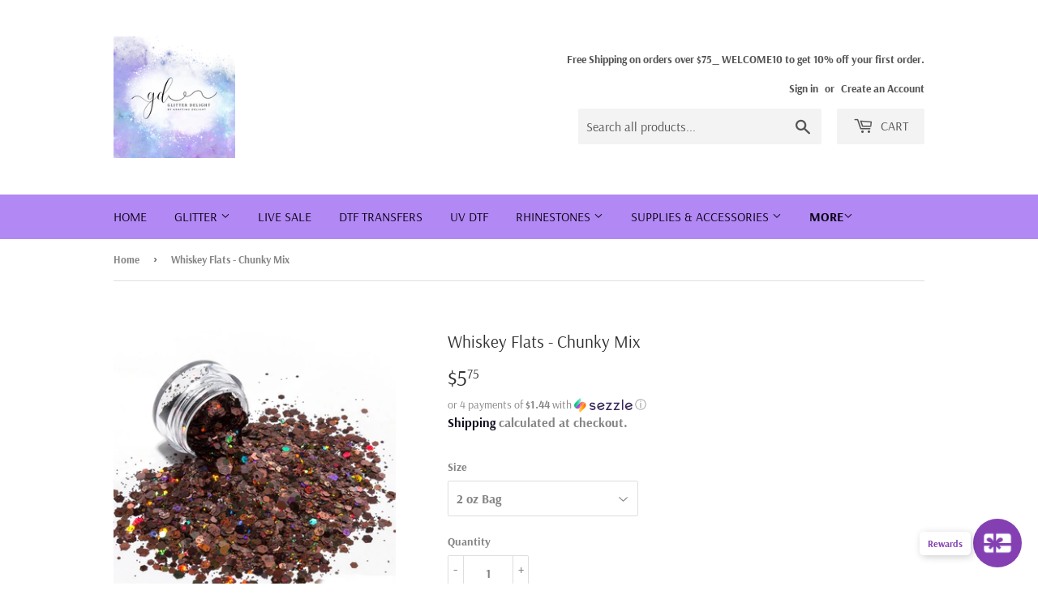

--- FILE ---
content_type: text/html; charset=utf-8
request_url: https://kraftingdelight.com/products/whiskey-flats
body_size: 33317
content:
<!doctype html>
<html class="no-touch no-js" lang="en">
<head>
  <script>(function(H){H.className=H.className.replace(/\bno-js\b/,'js')})(document.documentElement)</script>
  <!-- Basic page needs ================================================== -->
  <meta charset="utf-8">
  <meta http-equiv="X-UA-Compatible" content="IE=edge,chrome=1">

  
  <link rel="shortcut icon" href="//kraftingdelight.com/cdn/shop/files/9D066338-6F34-4168-AA4C-DAC3BE4B8833_32x32.png?v=1653438939" type="image/png" />
  

  <!-- Title and description ================================================== -->
  <title>
  Whiskey Flats - Chunky Mix &ndash; Glitter Delight LLC
  </title>

  
    <meta name="description" content="Whiskey Flats .008 Polyester Chunky Mix Holographic ">
  

  <!-- Product meta ================================================== -->
  <!-- /snippets/social-meta-tags.liquid -->




<meta property="og:site_name" content="Glitter Delight LLC">
<meta property="og:url" content="https://kraftingdelight.com/products/whiskey-flats">
<meta property="og:title" content="Whiskey Flats - Chunky Mix">
<meta property="og:type" content="product">
<meta property="og:description" content="Whiskey Flats .008 Polyester Chunky Mix Holographic ">

  <meta property="og:price:amount" content="5.75">
  <meta property="og:price:currency" content="USD">

<meta property="og:image" content="http://kraftingdelight.com/cdn/shop/files/FullSizeRender_b383f8c9-e281-43e2-88d4-06d173ade6f3_1200x1200.jpg?v=1732080040">
<meta property="og:image:secure_url" content="https://kraftingdelight.com/cdn/shop/files/FullSizeRender_b383f8c9-e281-43e2-88d4-06d173ade6f3_1200x1200.jpg?v=1732080040">


<meta name="twitter:card" content="summary_large_image">
<meta name="twitter:title" content="Whiskey Flats - Chunky Mix">
<meta name="twitter:description" content="Whiskey Flats .008 Polyester Chunky Mix Holographic ">


  <!-- Helpers ================================================== -->
  <link rel="canonical" href="https://kraftingdelight.com/products/whiskey-flats">
  <meta name="viewport" content="width=device-width,initial-scale=1">

  <!-- CSS ================================================== -->
  <link href="//kraftingdelight.com/cdn/shop/t/9/assets/theme.scss.css?v=77190474880428517281769446174" rel="stylesheet" type="text/css" media="all" />

  <!-- Header hook for plugins ================================================== -->
  <script>window.performance && window.performance.mark && window.performance.mark('shopify.content_for_header.start');</script><meta name="facebook-domain-verification" content="atr5pdhnpgvr6tc6gmcyk0k03xqsze">
<meta id="shopify-digital-wallet" name="shopify-digital-wallet" content="/8386150460/digital_wallets/dialog">
<meta name="shopify-checkout-api-token" content="5b184d88822fd170e37f70f5923e92ce">
<meta id="in-context-paypal-metadata" data-shop-id="8386150460" data-venmo-supported="false" data-environment="production" data-locale="en_US" data-paypal-v4="true" data-currency="USD">
<link rel="alternate" type="application/json+oembed" href="https://kraftingdelight.com/products/whiskey-flats.oembed">
<script async="async" src="/checkouts/internal/preloads.js?locale=en-US"></script>
<link rel="preconnect" href="https://shop.app" crossorigin="anonymous">
<script async="async" src="https://shop.app/checkouts/internal/preloads.js?locale=en-US&shop_id=8386150460" crossorigin="anonymous"></script>
<script id="apple-pay-shop-capabilities" type="application/json">{"shopId":8386150460,"countryCode":"US","currencyCode":"USD","merchantCapabilities":["supports3DS"],"merchantId":"gid:\/\/shopify\/Shop\/8386150460","merchantName":"Glitter Delight LLC","requiredBillingContactFields":["postalAddress","email"],"requiredShippingContactFields":["postalAddress","email"],"shippingType":"shipping","supportedNetworks":["visa","masterCard","amex","discover","elo","jcb"],"total":{"type":"pending","label":"Glitter Delight LLC","amount":"1.00"},"shopifyPaymentsEnabled":true,"supportsSubscriptions":true}</script>
<script id="shopify-features" type="application/json">{"accessToken":"5b184d88822fd170e37f70f5923e92ce","betas":["rich-media-storefront-analytics"],"domain":"kraftingdelight.com","predictiveSearch":true,"shopId":8386150460,"locale":"en"}</script>
<script>var Shopify = Shopify || {};
Shopify.shop = "glitter-delight.myshopify.com";
Shopify.locale = "en";
Shopify.currency = {"active":"USD","rate":"1.0"};
Shopify.country = "US";
Shopify.theme = {"name":"Supply","id":115758039195,"schema_name":"Supply","schema_version":"9.2.0","theme_store_id":679,"role":"main"};
Shopify.theme.handle = "null";
Shopify.theme.style = {"id":null,"handle":null};
Shopify.cdnHost = "kraftingdelight.com/cdn";
Shopify.routes = Shopify.routes || {};
Shopify.routes.root = "/";</script>
<script type="module">!function(o){(o.Shopify=o.Shopify||{}).modules=!0}(window);</script>
<script>!function(o){function n(){var o=[];function n(){o.push(Array.prototype.slice.apply(arguments))}return n.q=o,n}var t=o.Shopify=o.Shopify||{};t.loadFeatures=n(),t.autoloadFeatures=n()}(window);</script>
<script>
  window.ShopifyPay = window.ShopifyPay || {};
  window.ShopifyPay.apiHost = "shop.app\/pay";
  window.ShopifyPay.redirectState = null;
</script>
<script id="shop-js-analytics" type="application/json">{"pageType":"product"}</script>
<script defer="defer" async type="module" src="//kraftingdelight.com/cdn/shopifycloud/shop-js/modules/v2/client.init-shop-cart-sync_WVOgQShq.en.esm.js"></script>
<script defer="defer" async type="module" src="//kraftingdelight.com/cdn/shopifycloud/shop-js/modules/v2/chunk.common_C_13GLB1.esm.js"></script>
<script defer="defer" async type="module" src="//kraftingdelight.com/cdn/shopifycloud/shop-js/modules/v2/chunk.modal_CLfMGd0m.esm.js"></script>
<script type="module">
  await import("//kraftingdelight.com/cdn/shopifycloud/shop-js/modules/v2/client.init-shop-cart-sync_WVOgQShq.en.esm.js");
await import("//kraftingdelight.com/cdn/shopifycloud/shop-js/modules/v2/chunk.common_C_13GLB1.esm.js");
await import("//kraftingdelight.com/cdn/shopifycloud/shop-js/modules/v2/chunk.modal_CLfMGd0m.esm.js");

  window.Shopify.SignInWithShop?.initShopCartSync?.({"fedCMEnabled":true,"windoidEnabled":true});

</script>
<script>
  window.Shopify = window.Shopify || {};
  if (!window.Shopify.featureAssets) window.Shopify.featureAssets = {};
  window.Shopify.featureAssets['shop-js'] = {"shop-cart-sync":["modules/v2/client.shop-cart-sync_DuR37GeY.en.esm.js","modules/v2/chunk.common_C_13GLB1.esm.js","modules/v2/chunk.modal_CLfMGd0m.esm.js"],"init-fed-cm":["modules/v2/client.init-fed-cm_BucUoe6W.en.esm.js","modules/v2/chunk.common_C_13GLB1.esm.js","modules/v2/chunk.modal_CLfMGd0m.esm.js"],"shop-toast-manager":["modules/v2/client.shop-toast-manager_B0JfrpKj.en.esm.js","modules/v2/chunk.common_C_13GLB1.esm.js","modules/v2/chunk.modal_CLfMGd0m.esm.js"],"init-shop-cart-sync":["modules/v2/client.init-shop-cart-sync_WVOgQShq.en.esm.js","modules/v2/chunk.common_C_13GLB1.esm.js","modules/v2/chunk.modal_CLfMGd0m.esm.js"],"shop-button":["modules/v2/client.shop-button_B_U3bv27.en.esm.js","modules/v2/chunk.common_C_13GLB1.esm.js","modules/v2/chunk.modal_CLfMGd0m.esm.js"],"init-windoid":["modules/v2/client.init-windoid_DuP9q_di.en.esm.js","modules/v2/chunk.common_C_13GLB1.esm.js","modules/v2/chunk.modal_CLfMGd0m.esm.js"],"shop-cash-offers":["modules/v2/client.shop-cash-offers_BmULhtno.en.esm.js","modules/v2/chunk.common_C_13GLB1.esm.js","modules/v2/chunk.modal_CLfMGd0m.esm.js"],"pay-button":["modules/v2/client.pay-button_CrPSEbOK.en.esm.js","modules/v2/chunk.common_C_13GLB1.esm.js","modules/v2/chunk.modal_CLfMGd0m.esm.js"],"init-customer-accounts":["modules/v2/client.init-customer-accounts_jNk9cPYQ.en.esm.js","modules/v2/client.shop-login-button_DJ5ldayH.en.esm.js","modules/v2/chunk.common_C_13GLB1.esm.js","modules/v2/chunk.modal_CLfMGd0m.esm.js"],"avatar":["modules/v2/client.avatar_BTnouDA3.en.esm.js"],"checkout-modal":["modules/v2/client.checkout-modal_pBPyh9w8.en.esm.js","modules/v2/chunk.common_C_13GLB1.esm.js","modules/v2/chunk.modal_CLfMGd0m.esm.js"],"init-shop-for-new-customer-accounts":["modules/v2/client.init-shop-for-new-customer-accounts_BUoCy7a5.en.esm.js","modules/v2/client.shop-login-button_DJ5ldayH.en.esm.js","modules/v2/chunk.common_C_13GLB1.esm.js","modules/v2/chunk.modal_CLfMGd0m.esm.js"],"init-customer-accounts-sign-up":["modules/v2/client.init-customer-accounts-sign-up_CnczCz9H.en.esm.js","modules/v2/client.shop-login-button_DJ5ldayH.en.esm.js","modules/v2/chunk.common_C_13GLB1.esm.js","modules/v2/chunk.modal_CLfMGd0m.esm.js"],"init-shop-email-lookup-coordinator":["modules/v2/client.init-shop-email-lookup-coordinator_CzjY5t9o.en.esm.js","modules/v2/chunk.common_C_13GLB1.esm.js","modules/v2/chunk.modal_CLfMGd0m.esm.js"],"shop-follow-button":["modules/v2/client.shop-follow-button_CsYC63q7.en.esm.js","modules/v2/chunk.common_C_13GLB1.esm.js","modules/v2/chunk.modal_CLfMGd0m.esm.js"],"shop-login-button":["modules/v2/client.shop-login-button_DJ5ldayH.en.esm.js","modules/v2/chunk.common_C_13GLB1.esm.js","modules/v2/chunk.modal_CLfMGd0m.esm.js"],"shop-login":["modules/v2/client.shop-login_B9ccPdmx.en.esm.js","modules/v2/chunk.common_C_13GLB1.esm.js","modules/v2/chunk.modal_CLfMGd0m.esm.js"],"lead-capture":["modules/v2/client.lead-capture_D0K_KgYb.en.esm.js","modules/v2/chunk.common_C_13GLB1.esm.js","modules/v2/chunk.modal_CLfMGd0m.esm.js"],"payment-terms":["modules/v2/client.payment-terms_BWmiNN46.en.esm.js","modules/v2/chunk.common_C_13GLB1.esm.js","modules/v2/chunk.modal_CLfMGd0m.esm.js"]};
</script>
<script>(function() {
  var isLoaded = false;
  function asyncLoad() {
    if (isLoaded) return;
    isLoaded = true;
    var urls = ["https:\/\/shopify-widget.route.com\/shopify.widget.js?shop=glitter-delight.myshopify.com"];
    for (var i = 0; i < urls.length; i++) {
      var s = document.createElement('script');
      s.type = 'text/javascript';
      s.async = true;
      s.src = urls[i];
      var x = document.getElementsByTagName('script')[0];
      x.parentNode.insertBefore(s, x);
    }
  };
  if(window.attachEvent) {
    window.attachEvent('onload', asyncLoad);
  } else {
    window.addEventListener('load', asyncLoad, false);
  }
})();</script>
<script id="__st">var __st={"a":8386150460,"offset":-28800,"reqid":"de6faa30-b99b-45ce-b4b9-d201b302122a-1769687756","pageurl":"kraftingdelight.com\/products\/whiskey-flats","u":"55a35e1bb698","p":"product","rtyp":"product","rid":5312803373211};</script>
<script>window.ShopifyPaypalV4VisibilityTracking = true;</script>
<script id="captcha-bootstrap">!function(){'use strict';const t='contact',e='account',n='new_comment',o=[[t,t],['blogs',n],['comments',n],[t,'customer']],c=[[e,'customer_login'],[e,'guest_login'],[e,'recover_customer_password'],[e,'create_customer']],r=t=>t.map((([t,e])=>`form[action*='/${t}']:not([data-nocaptcha='true']) input[name='form_type'][value='${e}']`)).join(','),a=t=>()=>t?[...document.querySelectorAll(t)].map((t=>t.form)):[];function s(){const t=[...o],e=r(t);return a(e)}const i='password',u='form_key',d=['recaptcha-v3-token','g-recaptcha-response','h-captcha-response',i],f=()=>{try{return window.sessionStorage}catch{return}},m='__shopify_v',_=t=>t.elements[u];function p(t,e,n=!1){try{const o=window.sessionStorage,c=JSON.parse(o.getItem(e)),{data:r}=function(t){const{data:e,action:n}=t;return t[m]||n?{data:e,action:n}:{data:t,action:n}}(c);for(const[e,n]of Object.entries(r))t.elements[e]&&(t.elements[e].value=n);n&&o.removeItem(e)}catch(o){console.error('form repopulation failed',{error:o})}}const l='form_type',E='cptcha';function T(t){t.dataset[E]=!0}const w=window,h=w.document,L='Shopify',v='ce_forms',y='captcha';let A=!1;((t,e)=>{const n=(g='f06e6c50-85a8-45c8-87d0-21a2b65856fe',I='https://cdn.shopify.com/shopifycloud/storefront-forms-hcaptcha/ce_storefront_forms_captcha_hcaptcha.v1.5.2.iife.js',D={infoText:'Protected by hCaptcha',privacyText:'Privacy',termsText:'Terms'},(t,e,n)=>{const o=w[L][v],c=o.bindForm;if(c)return c(t,g,e,D).then(n);var r;o.q.push([[t,g,e,D],n]),r=I,A||(h.body.append(Object.assign(h.createElement('script'),{id:'captcha-provider',async:!0,src:r})),A=!0)});var g,I,D;w[L]=w[L]||{},w[L][v]=w[L][v]||{},w[L][v].q=[],w[L][y]=w[L][y]||{},w[L][y].protect=function(t,e){n(t,void 0,e),T(t)},Object.freeze(w[L][y]),function(t,e,n,w,h,L){const[v,y,A,g]=function(t,e,n){const i=e?o:[],u=t?c:[],d=[...i,...u],f=r(d),m=r(i),_=r(d.filter((([t,e])=>n.includes(e))));return[a(f),a(m),a(_),s()]}(w,h,L),I=t=>{const e=t.target;return e instanceof HTMLFormElement?e:e&&e.form},D=t=>v().includes(t);t.addEventListener('submit',(t=>{const e=I(t);if(!e)return;const n=D(e)&&!e.dataset.hcaptchaBound&&!e.dataset.recaptchaBound,o=_(e),c=g().includes(e)&&(!o||!o.value);(n||c)&&t.preventDefault(),c&&!n&&(function(t){try{if(!f())return;!function(t){const e=f();if(!e)return;const n=_(t);if(!n)return;const o=n.value;o&&e.removeItem(o)}(t);const e=Array.from(Array(32),(()=>Math.random().toString(36)[2])).join('');!function(t,e){_(t)||t.append(Object.assign(document.createElement('input'),{type:'hidden',name:u})),t.elements[u].value=e}(t,e),function(t,e){const n=f();if(!n)return;const o=[...t.querySelectorAll(`input[type='${i}']`)].map((({name:t})=>t)),c=[...d,...o],r={};for(const[a,s]of new FormData(t).entries())c.includes(a)||(r[a]=s);n.setItem(e,JSON.stringify({[m]:1,action:t.action,data:r}))}(t,e)}catch(e){console.error('failed to persist form',e)}}(e),e.submit())}));const S=(t,e)=>{t&&!t.dataset[E]&&(n(t,e.some((e=>e===t))),T(t))};for(const o of['focusin','change'])t.addEventListener(o,(t=>{const e=I(t);D(e)&&S(e,y())}));const B=e.get('form_key'),M=e.get(l),P=B&&M;t.addEventListener('DOMContentLoaded',(()=>{const t=y();if(P)for(const e of t)e.elements[l].value===M&&p(e,B);[...new Set([...A(),...v().filter((t=>'true'===t.dataset.shopifyCaptcha))])].forEach((e=>S(e,t)))}))}(h,new URLSearchParams(w.location.search),n,t,e,['guest_login'])})(!0,!0)}();</script>
<script integrity="sha256-4kQ18oKyAcykRKYeNunJcIwy7WH5gtpwJnB7kiuLZ1E=" data-source-attribution="shopify.loadfeatures" defer="defer" src="//kraftingdelight.com/cdn/shopifycloud/storefront/assets/storefront/load_feature-a0a9edcb.js" crossorigin="anonymous"></script>
<script crossorigin="anonymous" defer="defer" src="//kraftingdelight.com/cdn/shopifycloud/storefront/assets/shopify_pay/storefront-65b4c6d7.js?v=20250812"></script>
<script data-source-attribution="shopify.dynamic_checkout.dynamic.init">var Shopify=Shopify||{};Shopify.PaymentButton=Shopify.PaymentButton||{isStorefrontPortableWallets:!0,init:function(){window.Shopify.PaymentButton.init=function(){};var t=document.createElement("script");t.src="https://kraftingdelight.com/cdn/shopifycloud/portable-wallets/latest/portable-wallets.en.js",t.type="module",document.head.appendChild(t)}};
</script>
<script data-source-attribution="shopify.dynamic_checkout.buyer_consent">
  function portableWalletsHideBuyerConsent(e){var t=document.getElementById("shopify-buyer-consent"),n=document.getElementById("shopify-subscription-policy-button");t&&n&&(t.classList.add("hidden"),t.setAttribute("aria-hidden","true"),n.removeEventListener("click",e))}function portableWalletsShowBuyerConsent(e){var t=document.getElementById("shopify-buyer-consent"),n=document.getElementById("shopify-subscription-policy-button");t&&n&&(t.classList.remove("hidden"),t.removeAttribute("aria-hidden"),n.addEventListener("click",e))}window.Shopify?.PaymentButton&&(window.Shopify.PaymentButton.hideBuyerConsent=portableWalletsHideBuyerConsent,window.Shopify.PaymentButton.showBuyerConsent=portableWalletsShowBuyerConsent);
</script>
<script>
  function portableWalletsCleanup(e){e&&e.src&&console.error("Failed to load portable wallets script "+e.src);var t=document.querySelectorAll("shopify-accelerated-checkout .shopify-payment-button__skeleton, shopify-accelerated-checkout-cart .wallet-cart-button__skeleton"),e=document.getElementById("shopify-buyer-consent");for(let e=0;e<t.length;e++)t[e].remove();e&&e.remove()}function portableWalletsNotLoadedAsModule(e){e instanceof ErrorEvent&&"string"==typeof e.message&&e.message.includes("import.meta")&&"string"==typeof e.filename&&e.filename.includes("portable-wallets")&&(window.removeEventListener("error",portableWalletsNotLoadedAsModule),window.Shopify.PaymentButton.failedToLoad=e,"loading"===document.readyState?document.addEventListener("DOMContentLoaded",window.Shopify.PaymentButton.init):window.Shopify.PaymentButton.init())}window.addEventListener("error",portableWalletsNotLoadedAsModule);
</script>

<script type="module" src="https://kraftingdelight.com/cdn/shopifycloud/portable-wallets/latest/portable-wallets.en.js" onError="portableWalletsCleanup(this)" crossorigin="anonymous"></script>
<script nomodule>
  document.addEventListener("DOMContentLoaded", portableWalletsCleanup);
</script>

<script id='scb4127' type='text/javascript' async='' src='https://kraftingdelight.com/cdn/shopifycloud/privacy-banner/storefront-banner.js'></script><link id="shopify-accelerated-checkout-styles" rel="stylesheet" media="screen" href="https://kraftingdelight.com/cdn/shopifycloud/portable-wallets/latest/accelerated-checkout-backwards-compat.css" crossorigin="anonymous">
<style id="shopify-accelerated-checkout-cart">
        #shopify-buyer-consent {
  margin-top: 1em;
  display: inline-block;
  width: 100%;
}

#shopify-buyer-consent.hidden {
  display: none;
}

#shopify-subscription-policy-button {
  background: none;
  border: none;
  padding: 0;
  text-decoration: underline;
  font-size: inherit;
  cursor: pointer;
}

#shopify-subscription-policy-button::before {
  box-shadow: none;
}

      </style>

<script>window.performance && window.performance.mark && window.performance.mark('shopify.content_for_header.end');</script>

  
  

  <script src="//kraftingdelight.com/cdn/shop/t/9/assets/jquery-2.2.3.min.js?v=58211863146907186831606180213" type="text/javascript"></script>

  <script src="//kraftingdelight.com/cdn/shop/t/9/assets/lazysizes.min.js?v=8147953233334221341606180214" async="async"></script>
  <script src="//kraftingdelight.com/cdn/shop/t/9/assets/vendor.js?v=106177282645720727331606180216" defer="defer"></script>
  <script src="//kraftingdelight.com/cdn/shop/t/9/assets/theme.js?v=50802621870841969771655316414" defer="defer"></script>


<!-- BEGIN app block: shopify://apps/vo-product-options/blocks/embed-block/430cbd7b-bd20-4c16-ba41-db6f4c645164 --><script>var bcpo_product={"id":5312803373211,"title":"Whiskey Flats - Chunky Mix","handle":"whiskey-flats","description":"\u003cp data-mce-fragment=\"1\"\u003eWhiskey Flats\u003c\/p\u003e\n\u003cul data-mce-fragment=\"1\"\u003e\n\u003cli data-mce-fragment=\"1\"\u003e.008\u003c\/li\u003e\n\u003cli data-mce-fragment=\"1\"\u003ePolyester\u003c\/li\u003e\n\u003cli data-mce-fragment=\"1\"\u003eChunky Mix\u003c\/li\u003e\n\u003cli data-mce-fragment=\"1\"\u003eHolographic \u003c\/li\u003e\n\u003c\/ul\u003e","published_at":"2020-06-20T19:14:45-07:00","created_at":"2020-06-20T19:53:10-07:00","vendor":"Glitter Delight","type":"Holographic","tags":["Brown","Brown Glitter","Choco-Latte","Chunky","Chunky Glitter","Chunky Mix","Glitter","Holo","Holographic","Holographic Glitter","Shop By Collection_Holographic","Shop By Color_Brown","Shop By Size","Shop By Size \u0026 Cut_Chunky Mix"],"price":575,"price_min":575,"price_max":675,"available":true,"price_varies":true,"compare_at_price":null,"compare_at_price_min":0,"compare_at_price_max":0,"compare_at_price_varies":false,"variants":[{"id":34694389399707,"title":"2 oz Bag","option1":"2 oz Bag","option2":null,"option3":null,"sku":"","requires_shipping":true,"taxable":true,"featured_image":null,"available":true,"name":"Whiskey Flats - Chunky Mix - 2 oz Bag","public_title":"2 oz Bag","options":["2 oz Bag"],"price":575,"weight":71,"compare_at_price":null,"inventory_management":"shopify","barcode":"","requires_selling_plan":false,"selling_plan_allocations":[]},{"id":34694389432475,"title":"2 oz Shaker","option1":"2 oz Shaker","option2":null,"option3":null,"sku":"","requires_shipping":true,"taxable":true,"featured_image":null,"available":true,"name":"Whiskey Flats - Chunky Mix - 2 oz Shaker","public_title":"2 oz Shaker","options":["2 oz Shaker"],"price":675,"weight":91,"compare_at_price":null,"inventory_management":"shopify","barcode":"","requires_selling_plan":false,"selling_plan_allocations":[]}],"images":["\/\/kraftingdelight.com\/cdn\/shop\/files\/FullSizeRender_b383f8c9-e281-43e2-88d4-06d173ade6f3.jpg?v=1732080040"],"featured_image":"\/\/kraftingdelight.com\/cdn\/shop\/files\/FullSizeRender_b383f8c9-e281-43e2-88d4-06d173ade6f3.jpg?v=1732080040","options":["Size"],"media":[{"alt":null,"id":35342910816501,"position":1,"preview_image":{"aspect_ratio":1.0,"height":1210,"width":1210,"src":"\/\/kraftingdelight.com\/cdn\/shop\/files\/FullSizeRender_b383f8c9-e281-43e2-88d4-06d173ade6f3.jpg?v=1732080040"},"aspect_ratio":1.0,"height":1210,"media_type":"image","src":"\/\/kraftingdelight.com\/cdn\/shop\/files\/FullSizeRender_b383f8c9-e281-43e2-88d4-06d173ade6f3.jpg?v=1732080040","width":1210}],"requires_selling_plan":false,"selling_plan_groups":[],"content":"\u003cp data-mce-fragment=\"1\"\u003eWhiskey Flats\u003c\/p\u003e\n\u003cul data-mce-fragment=\"1\"\u003e\n\u003cli data-mce-fragment=\"1\"\u003e.008\u003c\/li\u003e\n\u003cli data-mce-fragment=\"1\"\u003ePolyester\u003c\/li\u003e\n\u003cli data-mce-fragment=\"1\"\u003eChunky Mix\u003c\/li\u003e\n\u003cli data-mce-fragment=\"1\"\u003eHolographic \u003c\/li\u003e\n\u003c\/ul\u003e"}; bcpo_product.options_with_values = [{"name":"Size","position":1,"values":["2 oz Bag","2 oz Shaker"]}];  var bcpo_settings=bcpo_settings || {"_3lj2l":"9353640640757"};var inventory_quantity = [];inventory_quantity.push(2);inventory_quantity.push(1);if(bcpo_product) { for (var i = 0; i < bcpo_product.variants.length; i += 1) { bcpo_product.variants[i].inventory_quantity = inventory_quantity[i]; }}window.bcpo = window.bcpo || {}; bcpo.cart = {"note":null,"attributes":{},"original_total_price":0,"total_price":0,"total_discount":0,"total_weight":0.0,"item_count":0,"items":[],"requires_shipping":false,"currency":"USD","items_subtotal_price":0,"cart_level_discount_applications":[],"checkout_charge_amount":0}; bcpo.ogFormData = FormData; bcpo.money_with_currency_format = "${{amount}} USD";bcpo.money_format = "${{amount}}"; if (bcpo_settings) { bcpo_settings.shop_currency = "USD";} else { var bcpo_settings = {shop_currency: "USD" }; }</script>


<!-- END app block --><script src="https://cdn.shopify.com/extensions/019becdd-5e19-7433-8309-78569c505f2a/best-custom-product-options-417/assets/best_custom_product_options.js" type="text/javascript" defer="defer"></script>
<link href="https://cdn.shopify.com/extensions/019becdd-5e19-7433-8309-78569c505f2a/best-custom-product-options-417/assets/bcpo-front.css" rel="stylesheet" type="text/css" media="all">
<script src="https://cdn.shopify.com/extensions/0199f526-2b4b-7133-90d1-900cc9c3858b/glow-app-extensions-70/assets/main.js" type="text/javascript" defer="defer"></script>
<script src="https://cdn.shopify.com/extensions/019bfbbd-f8d9-7622-803e-69e17d0b1df5/stack-discounts-pro-187/assets/app_core.min.js" type="text/javascript" defer="defer"></script>
<link href="https://monorail-edge.shopifysvc.com" rel="dns-prefetch">
<script>(function(){if ("sendBeacon" in navigator && "performance" in window) {try {var session_token_from_headers = performance.getEntriesByType('navigation')[0].serverTiming.find(x => x.name == '_s').description;} catch {var session_token_from_headers = undefined;}var session_cookie_matches = document.cookie.match(/_shopify_s=([^;]*)/);var session_token_from_cookie = session_cookie_matches && session_cookie_matches.length === 2 ? session_cookie_matches[1] : "";var session_token = session_token_from_headers || session_token_from_cookie || "";function handle_abandonment_event(e) {var entries = performance.getEntries().filter(function(entry) {return /monorail-edge.shopifysvc.com/.test(entry.name);});if (!window.abandonment_tracked && entries.length === 0) {window.abandonment_tracked = true;var currentMs = Date.now();var navigation_start = performance.timing.navigationStart;var payload = {shop_id: 8386150460,url: window.location.href,navigation_start,duration: currentMs - navigation_start,session_token,page_type: "product"};window.navigator.sendBeacon("https://monorail-edge.shopifysvc.com/v1/produce", JSON.stringify({schema_id: "online_store_buyer_site_abandonment/1.1",payload: payload,metadata: {event_created_at_ms: currentMs,event_sent_at_ms: currentMs}}));}}window.addEventListener('pagehide', handle_abandonment_event);}}());</script>
<script id="web-pixels-manager-setup">(function e(e,d,r,n,o){if(void 0===o&&(o={}),!Boolean(null===(a=null===(i=window.Shopify)||void 0===i?void 0:i.analytics)||void 0===a?void 0:a.replayQueue)){var i,a;window.Shopify=window.Shopify||{};var t=window.Shopify;t.analytics=t.analytics||{};var s=t.analytics;s.replayQueue=[],s.publish=function(e,d,r){return s.replayQueue.push([e,d,r]),!0};try{self.performance.mark("wpm:start")}catch(e){}var l=function(){var e={modern:/Edge?\/(1{2}[4-9]|1[2-9]\d|[2-9]\d{2}|\d{4,})\.\d+(\.\d+|)|Firefox\/(1{2}[4-9]|1[2-9]\d|[2-9]\d{2}|\d{4,})\.\d+(\.\d+|)|Chrom(ium|e)\/(9{2}|\d{3,})\.\d+(\.\d+|)|(Maci|X1{2}).+ Version\/(15\.\d+|(1[6-9]|[2-9]\d|\d{3,})\.\d+)([,.]\d+|)( \(\w+\)|)( Mobile\/\w+|) Safari\/|Chrome.+OPR\/(9{2}|\d{3,})\.\d+\.\d+|(CPU[ +]OS|iPhone[ +]OS|CPU[ +]iPhone|CPU IPhone OS|CPU iPad OS)[ +]+(15[._]\d+|(1[6-9]|[2-9]\d|\d{3,})[._]\d+)([._]\d+|)|Android:?[ /-](13[3-9]|1[4-9]\d|[2-9]\d{2}|\d{4,})(\.\d+|)(\.\d+|)|Android.+Firefox\/(13[5-9]|1[4-9]\d|[2-9]\d{2}|\d{4,})\.\d+(\.\d+|)|Android.+Chrom(ium|e)\/(13[3-9]|1[4-9]\d|[2-9]\d{2}|\d{4,})\.\d+(\.\d+|)|SamsungBrowser\/([2-9]\d|\d{3,})\.\d+/,legacy:/Edge?\/(1[6-9]|[2-9]\d|\d{3,})\.\d+(\.\d+|)|Firefox\/(5[4-9]|[6-9]\d|\d{3,})\.\d+(\.\d+|)|Chrom(ium|e)\/(5[1-9]|[6-9]\d|\d{3,})\.\d+(\.\d+|)([\d.]+$|.*Safari\/(?![\d.]+ Edge\/[\d.]+$))|(Maci|X1{2}).+ Version\/(10\.\d+|(1[1-9]|[2-9]\d|\d{3,})\.\d+)([,.]\d+|)( \(\w+\)|)( Mobile\/\w+|) Safari\/|Chrome.+OPR\/(3[89]|[4-9]\d|\d{3,})\.\d+\.\d+|(CPU[ +]OS|iPhone[ +]OS|CPU[ +]iPhone|CPU IPhone OS|CPU iPad OS)[ +]+(10[._]\d+|(1[1-9]|[2-9]\d|\d{3,})[._]\d+)([._]\d+|)|Android:?[ /-](13[3-9]|1[4-9]\d|[2-9]\d{2}|\d{4,})(\.\d+|)(\.\d+|)|Mobile Safari.+OPR\/([89]\d|\d{3,})\.\d+\.\d+|Android.+Firefox\/(13[5-9]|1[4-9]\d|[2-9]\d{2}|\d{4,})\.\d+(\.\d+|)|Android.+Chrom(ium|e)\/(13[3-9]|1[4-9]\d|[2-9]\d{2}|\d{4,})\.\d+(\.\d+|)|Android.+(UC? ?Browser|UCWEB|U3)[ /]?(15\.([5-9]|\d{2,})|(1[6-9]|[2-9]\d|\d{3,})\.\d+)\.\d+|SamsungBrowser\/(5\.\d+|([6-9]|\d{2,})\.\d+)|Android.+MQ{2}Browser\/(14(\.(9|\d{2,})|)|(1[5-9]|[2-9]\d|\d{3,})(\.\d+|))(\.\d+|)|K[Aa][Ii]OS\/(3\.\d+|([4-9]|\d{2,})\.\d+)(\.\d+|)/},d=e.modern,r=e.legacy,n=navigator.userAgent;return n.match(d)?"modern":n.match(r)?"legacy":"unknown"}(),u="modern"===l?"modern":"legacy",c=(null!=n?n:{modern:"",legacy:""})[u],f=function(e){return[e.baseUrl,"/wpm","/b",e.hashVersion,"modern"===e.buildTarget?"m":"l",".js"].join("")}({baseUrl:d,hashVersion:r,buildTarget:u}),m=function(e){var d=e.version,r=e.bundleTarget,n=e.surface,o=e.pageUrl,i=e.monorailEndpoint;return{emit:function(e){var a=e.status,t=e.errorMsg,s=(new Date).getTime(),l=JSON.stringify({metadata:{event_sent_at_ms:s},events:[{schema_id:"web_pixels_manager_load/3.1",payload:{version:d,bundle_target:r,page_url:o,status:a,surface:n,error_msg:t},metadata:{event_created_at_ms:s}}]});if(!i)return console&&console.warn&&console.warn("[Web Pixels Manager] No Monorail endpoint provided, skipping logging."),!1;try{return self.navigator.sendBeacon.bind(self.navigator)(i,l)}catch(e){}var u=new XMLHttpRequest;try{return u.open("POST",i,!0),u.setRequestHeader("Content-Type","text/plain"),u.send(l),!0}catch(e){return console&&console.warn&&console.warn("[Web Pixels Manager] Got an unhandled error while logging to Monorail."),!1}}}}({version:r,bundleTarget:l,surface:e.surface,pageUrl:self.location.href,monorailEndpoint:e.monorailEndpoint});try{o.browserTarget=l,function(e){var d=e.src,r=e.async,n=void 0===r||r,o=e.onload,i=e.onerror,a=e.sri,t=e.scriptDataAttributes,s=void 0===t?{}:t,l=document.createElement("script"),u=document.querySelector("head"),c=document.querySelector("body");if(l.async=n,l.src=d,a&&(l.integrity=a,l.crossOrigin="anonymous"),s)for(var f in s)if(Object.prototype.hasOwnProperty.call(s,f))try{l.dataset[f]=s[f]}catch(e){}if(o&&l.addEventListener("load",o),i&&l.addEventListener("error",i),u)u.appendChild(l);else{if(!c)throw new Error("Did not find a head or body element to append the script");c.appendChild(l)}}({src:f,async:!0,onload:function(){if(!function(){var e,d;return Boolean(null===(d=null===(e=window.Shopify)||void 0===e?void 0:e.analytics)||void 0===d?void 0:d.initialized)}()){var d=window.webPixelsManager.init(e)||void 0;if(d){var r=window.Shopify.analytics;r.replayQueue.forEach((function(e){var r=e[0],n=e[1],o=e[2];d.publishCustomEvent(r,n,o)})),r.replayQueue=[],r.publish=d.publishCustomEvent,r.visitor=d.visitor,r.initialized=!0}}},onerror:function(){return m.emit({status:"failed",errorMsg:"".concat(f," has failed to load")})},sri:function(e){var d=/^sha384-[A-Za-z0-9+/=]+$/;return"string"==typeof e&&d.test(e)}(c)?c:"",scriptDataAttributes:o}),m.emit({status:"loading"})}catch(e){m.emit({status:"failed",errorMsg:(null==e?void 0:e.message)||"Unknown error"})}}})({shopId: 8386150460,storefrontBaseUrl: "https://kraftingdelight.com",extensionsBaseUrl: "https://extensions.shopifycdn.com/cdn/shopifycloud/web-pixels-manager",monorailEndpoint: "https://monorail-edge.shopifysvc.com/unstable/produce_batch",surface: "storefront-renderer",enabledBetaFlags: ["2dca8a86"],webPixelsConfigList: [{"id":"401604853","configuration":"{\"pixelCode\":\"CH8N9IRC77UFDFUMCC40\"}","eventPayloadVersion":"v1","runtimeContext":"STRICT","scriptVersion":"22e92c2ad45662f435e4801458fb78cc","type":"APP","apiClientId":4383523,"privacyPurposes":["ANALYTICS","MARKETING","SALE_OF_DATA"],"dataSharingAdjustments":{"protectedCustomerApprovalScopes":["read_customer_address","read_customer_email","read_customer_name","read_customer_personal_data","read_customer_phone"]}},{"id":"303137013","configuration":"{\"accountID\":\"8386150460\"}","eventPayloadVersion":"v1","runtimeContext":"STRICT","scriptVersion":"19f3dd9843a7c108f5b7db6625568262","type":"APP","apiClientId":4646003,"privacyPurposes":[],"dataSharingAdjustments":{"protectedCustomerApprovalScopes":["read_customer_email","read_customer_name","read_customer_personal_data","read_customer_phone"]}},{"id":"shopify-app-pixel","configuration":"{}","eventPayloadVersion":"v1","runtimeContext":"STRICT","scriptVersion":"0450","apiClientId":"shopify-pixel","type":"APP","privacyPurposes":["ANALYTICS","MARKETING"]},{"id":"shopify-custom-pixel","eventPayloadVersion":"v1","runtimeContext":"LAX","scriptVersion":"0450","apiClientId":"shopify-pixel","type":"CUSTOM","privacyPurposes":["ANALYTICS","MARKETING"]}],isMerchantRequest: false,initData: {"shop":{"name":"Glitter Delight LLC","paymentSettings":{"currencyCode":"USD"},"myshopifyDomain":"glitter-delight.myshopify.com","countryCode":"US","storefrontUrl":"https:\/\/kraftingdelight.com"},"customer":null,"cart":null,"checkout":null,"productVariants":[{"price":{"amount":5.75,"currencyCode":"USD"},"product":{"title":"Whiskey Flats - Chunky Mix","vendor":"Glitter Delight","id":"5312803373211","untranslatedTitle":"Whiskey Flats - Chunky Mix","url":"\/products\/whiskey-flats","type":"Holographic"},"id":"34694389399707","image":{"src":"\/\/kraftingdelight.com\/cdn\/shop\/files\/FullSizeRender_b383f8c9-e281-43e2-88d4-06d173ade6f3.jpg?v=1732080040"},"sku":"","title":"2 oz Bag","untranslatedTitle":"2 oz Bag"},{"price":{"amount":6.75,"currencyCode":"USD"},"product":{"title":"Whiskey Flats - Chunky Mix","vendor":"Glitter Delight","id":"5312803373211","untranslatedTitle":"Whiskey Flats - Chunky Mix","url":"\/products\/whiskey-flats","type":"Holographic"},"id":"34694389432475","image":{"src":"\/\/kraftingdelight.com\/cdn\/shop\/files\/FullSizeRender_b383f8c9-e281-43e2-88d4-06d173ade6f3.jpg?v=1732080040"},"sku":"","title":"2 oz Shaker","untranslatedTitle":"2 oz Shaker"}],"purchasingCompany":null},},"https://kraftingdelight.com/cdn","1d2a099fw23dfb22ep557258f5m7a2edbae",{"modern":"","legacy":""},{"shopId":"8386150460","storefrontBaseUrl":"https:\/\/kraftingdelight.com","extensionBaseUrl":"https:\/\/extensions.shopifycdn.com\/cdn\/shopifycloud\/web-pixels-manager","surface":"storefront-renderer","enabledBetaFlags":"[\"2dca8a86\"]","isMerchantRequest":"false","hashVersion":"1d2a099fw23dfb22ep557258f5m7a2edbae","publish":"custom","events":"[[\"page_viewed\",{}],[\"product_viewed\",{\"productVariant\":{\"price\":{\"amount\":5.75,\"currencyCode\":\"USD\"},\"product\":{\"title\":\"Whiskey Flats - Chunky Mix\",\"vendor\":\"Glitter Delight\",\"id\":\"5312803373211\",\"untranslatedTitle\":\"Whiskey Flats - Chunky Mix\",\"url\":\"\/products\/whiskey-flats\",\"type\":\"Holographic\"},\"id\":\"34694389399707\",\"image\":{\"src\":\"\/\/kraftingdelight.com\/cdn\/shop\/files\/FullSizeRender_b383f8c9-e281-43e2-88d4-06d173ade6f3.jpg?v=1732080040\"},\"sku\":\"\",\"title\":\"2 oz Bag\",\"untranslatedTitle\":\"2 oz Bag\"}}]]"});</script><script>
  window.ShopifyAnalytics = window.ShopifyAnalytics || {};
  window.ShopifyAnalytics.meta = window.ShopifyAnalytics.meta || {};
  window.ShopifyAnalytics.meta.currency = 'USD';
  var meta = {"product":{"id":5312803373211,"gid":"gid:\/\/shopify\/Product\/5312803373211","vendor":"Glitter Delight","type":"Holographic","handle":"whiskey-flats","variants":[{"id":34694389399707,"price":575,"name":"Whiskey Flats - Chunky Mix - 2 oz Bag","public_title":"2 oz Bag","sku":""},{"id":34694389432475,"price":675,"name":"Whiskey Flats - Chunky Mix - 2 oz Shaker","public_title":"2 oz Shaker","sku":""}],"remote":false},"page":{"pageType":"product","resourceType":"product","resourceId":5312803373211,"requestId":"de6faa30-b99b-45ce-b4b9-d201b302122a-1769687756"}};
  for (var attr in meta) {
    window.ShopifyAnalytics.meta[attr] = meta[attr];
  }
</script>
<script class="analytics">
  (function () {
    var customDocumentWrite = function(content) {
      var jquery = null;

      if (window.jQuery) {
        jquery = window.jQuery;
      } else if (window.Checkout && window.Checkout.$) {
        jquery = window.Checkout.$;
      }

      if (jquery) {
        jquery('body').append(content);
      }
    };

    var hasLoggedConversion = function(token) {
      if (token) {
        return document.cookie.indexOf('loggedConversion=' + token) !== -1;
      }
      return false;
    }

    var setCookieIfConversion = function(token) {
      if (token) {
        var twoMonthsFromNow = new Date(Date.now());
        twoMonthsFromNow.setMonth(twoMonthsFromNow.getMonth() + 2);

        document.cookie = 'loggedConversion=' + token + '; expires=' + twoMonthsFromNow;
      }
    }

    var trekkie = window.ShopifyAnalytics.lib = window.trekkie = window.trekkie || [];
    if (trekkie.integrations) {
      return;
    }
    trekkie.methods = [
      'identify',
      'page',
      'ready',
      'track',
      'trackForm',
      'trackLink'
    ];
    trekkie.factory = function(method) {
      return function() {
        var args = Array.prototype.slice.call(arguments);
        args.unshift(method);
        trekkie.push(args);
        return trekkie;
      };
    };
    for (var i = 0; i < trekkie.methods.length; i++) {
      var key = trekkie.methods[i];
      trekkie[key] = trekkie.factory(key);
    }
    trekkie.load = function(config) {
      trekkie.config = config || {};
      trekkie.config.initialDocumentCookie = document.cookie;
      var first = document.getElementsByTagName('script')[0];
      var script = document.createElement('script');
      script.type = 'text/javascript';
      script.onerror = function(e) {
        var scriptFallback = document.createElement('script');
        scriptFallback.type = 'text/javascript';
        scriptFallback.onerror = function(error) {
                var Monorail = {
      produce: function produce(monorailDomain, schemaId, payload) {
        var currentMs = new Date().getTime();
        var event = {
          schema_id: schemaId,
          payload: payload,
          metadata: {
            event_created_at_ms: currentMs,
            event_sent_at_ms: currentMs
          }
        };
        return Monorail.sendRequest("https://" + monorailDomain + "/v1/produce", JSON.stringify(event));
      },
      sendRequest: function sendRequest(endpointUrl, payload) {
        // Try the sendBeacon API
        if (window && window.navigator && typeof window.navigator.sendBeacon === 'function' && typeof window.Blob === 'function' && !Monorail.isIos12()) {
          var blobData = new window.Blob([payload], {
            type: 'text/plain'
          });

          if (window.navigator.sendBeacon(endpointUrl, blobData)) {
            return true;
          } // sendBeacon was not successful

        } // XHR beacon

        var xhr = new XMLHttpRequest();

        try {
          xhr.open('POST', endpointUrl);
          xhr.setRequestHeader('Content-Type', 'text/plain');
          xhr.send(payload);
        } catch (e) {
          console.log(e);
        }

        return false;
      },
      isIos12: function isIos12() {
        return window.navigator.userAgent.lastIndexOf('iPhone; CPU iPhone OS 12_') !== -1 || window.navigator.userAgent.lastIndexOf('iPad; CPU OS 12_') !== -1;
      }
    };
    Monorail.produce('monorail-edge.shopifysvc.com',
      'trekkie_storefront_load_errors/1.1',
      {shop_id: 8386150460,
      theme_id: 115758039195,
      app_name: "storefront",
      context_url: window.location.href,
      source_url: "//kraftingdelight.com/cdn/s/trekkie.storefront.a804e9514e4efded663580eddd6991fcc12b5451.min.js"});

        };
        scriptFallback.async = true;
        scriptFallback.src = '//kraftingdelight.com/cdn/s/trekkie.storefront.a804e9514e4efded663580eddd6991fcc12b5451.min.js';
        first.parentNode.insertBefore(scriptFallback, first);
      };
      script.async = true;
      script.src = '//kraftingdelight.com/cdn/s/trekkie.storefront.a804e9514e4efded663580eddd6991fcc12b5451.min.js';
      first.parentNode.insertBefore(script, first);
    };
    trekkie.load(
      {"Trekkie":{"appName":"storefront","development":false,"defaultAttributes":{"shopId":8386150460,"isMerchantRequest":null,"themeId":115758039195,"themeCityHash":"6724274658687550688","contentLanguage":"en","currency":"USD","eventMetadataId":"8ddd5d15-61d8-4143-9a9b-66f029ce6dfb"},"isServerSideCookieWritingEnabled":true,"monorailRegion":"shop_domain","enabledBetaFlags":["65f19447","b5387b81"]},"Session Attribution":{},"S2S":{"facebookCapiEnabled":false,"source":"trekkie-storefront-renderer","apiClientId":580111}}
    );

    var loaded = false;
    trekkie.ready(function() {
      if (loaded) return;
      loaded = true;

      window.ShopifyAnalytics.lib = window.trekkie;

      var originalDocumentWrite = document.write;
      document.write = customDocumentWrite;
      try { window.ShopifyAnalytics.merchantGoogleAnalytics.call(this); } catch(error) {};
      document.write = originalDocumentWrite;

      window.ShopifyAnalytics.lib.page(null,{"pageType":"product","resourceType":"product","resourceId":5312803373211,"requestId":"de6faa30-b99b-45ce-b4b9-d201b302122a-1769687756","shopifyEmitted":true});

      var match = window.location.pathname.match(/checkouts\/(.+)\/(thank_you|post_purchase)/)
      var token = match? match[1]: undefined;
      if (!hasLoggedConversion(token)) {
        setCookieIfConversion(token);
        window.ShopifyAnalytics.lib.track("Viewed Product",{"currency":"USD","variantId":34694389399707,"productId":5312803373211,"productGid":"gid:\/\/shopify\/Product\/5312803373211","name":"Whiskey Flats - Chunky Mix - 2 oz Bag","price":"5.75","sku":"","brand":"Glitter Delight","variant":"2 oz Bag","category":"Holographic","nonInteraction":true,"remote":false},undefined,undefined,{"shopifyEmitted":true});
      window.ShopifyAnalytics.lib.track("monorail:\/\/trekkie_storefront_viewed_product\/1.1",{"currency":"USD","variantId":34694389399707,"productId":5312803373211,"productGid":"gid:\/\/shopify\/Product\/5312803373211","name":"Whiskey Flats - Chunky Mix - 2 oz Bag","price":"5.75","sku":"","brand":"Glitter Delight","variant":"2 oz Bag","category":"Holographic","nonInteraction":true,"remote":false,"referer":"https:\/\/kraftingdelight.com\/products\/whiskey-flats"});
      }
    });


        var eventsListenerScript = document.createElement('script');
        eventsListenerScript.async = true;
        eventsListenerScript.src = "//kraftingdelight.com/cdn/shopifycloud/storefront/assets/shop_events_listener-3da45d37.js";
        document.getElementsByTagName('head')[0].appendChild(eventsListenerScript);

})();</script>
<script
  defer
  src="https://kraftingdelight.com/cdn/shopifycloud/perf-kit/shopify-perf-kit-3.1.0.min.js"
  data-application="storefront-renderer"
  data-shop-id="8386150460"
  data-render-region="gcp-us-central1"
  data-page-type="product"
  data-theme-instance-id="115758039195"
  data-theme-name="Supply"
  data-theme-version="9.2.0"
  data-monorail-region="shop_domain"
  data-resource-timing-sampling-rate="10"
  data-shs="true"
  data-shs-beacon="true"
  data-shs-export-with-fetch="true"
  data-shs-logs-sample-rate="1"
  data-shs-beacon-endpoint="https://kraftingdelight.com/api/collect"
></script>
</head>

<body id="whiskey-flats-chunky-mix" class="template-product">

  <div id="shopify-section-header" class="shopify-section header-section"><header class="site-header" role="banner" data-section-id="header" data-section-type="header-section">
  <div class="wrapper">

    <div class="grid--full">
      <div class="grid-item large--one-half">
        
          <div class="h1 header-logo" itemscope itemtype="http://schema.org/Organization">
        
          
          

          <a href="/" itemprop="url">
            <div class="lazyload__image-wrapper no-js header-logo__image" style="max-width:150px;">
              <div style="padding-top:100.0%;">
                <img class="lazyload js"
                  data-src="//kraftingdelight.com/cdn/shop/files/2_{width}x.png?v=1710370025"
                  data-widths="[180, 360, 540, 720, 900, 1080, 1296, 1512, 1728, 2048]"
                  data-aspectratio="1.0"
                  data-sizes="auto"
                  alt="Glitter Delight LLC"
                  style="width:150px;">
              </div>
            </div>
            <noscript>
              
              <img src="//kraftingdelight.com/cdn/shop/files/2_150x.png?v=1710370025"
                srcset="//kraftingdelight.com/cdn/shop/files/2_150x.png?v=1710370025 1x, //kraftingdelight.com/cdn/shop/files/2_150x@2x.png?v=1710370025 2x"
                alt="Glitter Delight LLC"
                itemprop="logo"
                style="max-width:150px;">
            </noscript>
          </a>
          
        
          </div>
        
      </div>

      <div class="grid-item large--one-half text-center large--text-right">
        
          <div class="site-header--text-links">
            
              
                <a href="/policies/shipping-policy">
              

                <p>Free Shipping on orders over $75_ WELCOME10 to get 10% off your first order.</p>

              
                </a>
              
            

            
              <span class="site-header--meta-links medium-down--hide">
                
                  <a href="/account/login" id="customer_login_link">Sign in</a>
                  <span class="site-header--spacer">or</span>
                  <a href="/account/register" id="customer_register_link">Create an Account</a>
                
              </span>
            
          </div>

          <br class="medium-down--hide">
        

        <form action="/search" method="get" class="search-bar" role="search">
  <input type="hidden" name="type" value="product">

  <input type="search" name="q" value="" placeholder="Search all products..." aria-label="Search all products...">
  <button type="submit" class="search-bar--submit icon-fallback-text">
    <span class="icon icon-search" aria-hidden="true"></span>
    <span class="fallback-text">Search</span>
  </button>
</form>


        <a href="/cart" class="header-cart-btn cart-toggle">
          <span class="icon icon-cart"></span>
          Cart <span class="cart-count cart-badge--desktop hidden-count">0</span>
        </a>
      </div>
    </div>

  </div>
</header>

<div id="mobileNavBar">
  <div class="display-table-cell">
    <button class="menu-toggle mobileNavBar-link" aria-controls="navBar" aria-expanded="false"><span class="icon icon-hamburger" aria-hidden="true"></span>Menu</button>
  </div>
  <div class="display-table-cell">
    <a href="/cart" class="cart-toggle mobileNavBar-link">
      <span class="icon icon-cart"></span>
      Cart <span class="cart-count hidden-count">0</span>
    </a>
  </div>
</div>

<nav class="nav-bar" id="navBar" role="navigation">
  <div class="wrapper">
    <form action="/search" method="get" class="search-bar" role="search">
  <input type="hidden" name="type" value="product">

  <input type="search" name="q" value="" placeholder="Search all products..." aria-label="Search all products...">
  <button type="submit" class="search-bar--submit icon-fallback-text">
    <span class="icon icon-search" aria-hidden="true"></span>
    <span class="fallback-text">Search</span>
  </button>
</form>

    <ul class="mobile-nav" id="MobileNav">
  
  
    
      <li>
        <a
          href="/"
          class="mobile-nav--link"
          data-meganav-type="child"
          >
            Home
        </a>
      </li>
    
  
    
      
      <li
        class="mobile-nav--has-dropdown "
        aria-haspopup="true">
        <a
          href="/collections/glitter-1"
          class="mobile-nav--link"
          data-meganav-type="parent"
          >
            Glitter
        </a>
        <button class="icon icon-arrow-down mobile-nav--button"
          aria-expanded="false"
          aria-label="Glitter Menu">
        </button>
        <ul
          id="MenuParent-2"
          class="mobile-nav--dropdown mobile-nav--has-grandchildren"
          data-meganav-dropdown>
          
            
            
              <li
                class="mobile-nav--has-dropdown mobile-nav--has-dropdown-grandchild "
                aria-haspopup="true">
                <a
                  href="/collections/glitter-1"
                  class="mobile-nav--link"
                  data-meganav-type="parent"
                  >
                    View All Glitter 
                </a>
                <button class="icon icon-arrow-down mobile-nav--button"
                  aria-expanded="false"
                  aria-label="View All Glitter  Menu">
                </button>
                <ul
                  id="MenuChildren-2-1"
                  class="mobile-nav--dropdown-grandchild"
                  data-meganav-dropdown>
                  
                    <li>
                      <a
                        href="/collections/glitter-1"
                        class="mobile-nav--link"
                        data-meganav-type="child"
                        >
                          Glitter
                        </a>
                    </li>
                  
                </ul>
              </li>
            
          
            
            
              <li
                class="mobile-nav--has-dropdown mobile-nav--has-dropdown-grandchild "
                aria-haspopup="true">
                <a
                  href="/collections/glitter-1"
                  class="mobile-nav--link"
                  data-meganav-type="parent"
                  >
                    Shop By Color
                </a>
                <button class="icon icon-arrow-down mobile-nav--button"
                  aria-expanded="false"
                  aria-label="Shop By Color Menu">
                </button>
                <ul
                  id="MenuChildren-2-2"
                  class="mobile-nav--dropdown-grandchild"
                  data-meganav-dropdown>
                  
                    <li>
                      <a
                        href="/collections/brown-glitter"
                        class="mobile-nav--link"
                        data-meganav-type="child"
                        >
                          Brown Glitter
                        </a>
                    </li>
                  
                    <li>
                      <a
                        href="/collections/blue-glitter"
                        class="mobile-nav--link"
                        data-meganav-type="child"
                        >
                          Blue Glitter
                        </a>
                    </li>
                  
                    <li>
                      <a
                        href="/collections/black-glitter"
                        class="mobile-nav--link"
                        data-meganav-type="child"
                        >
                          Black Glitter
                        </a>
                    </li>
                  
                    <li>
                      <a
                        href="/collections/gold-glitter"
                        class="mobile-nav--link"
                        data-meganav-type="child"
                        >
                          Gold Glitter
                        </a>
                    </li>
                  
                    <li>
                      <a
                        href="/collections/green-glitter"
                        class="mobile-nav--link"
                        data-meganav-type="child"
                        >
                          Green Glitter
                        </a>
                    </li>
                  
                    <li>
                      <a
                        href="/collections/orange-glitter"
                        class="mobile-nav--link"
                        data-meganav-type="child"
                        >
                          Orange Glitter
                        </a>
                    </li>
                  
                    <li>
                      <a
                        href="/collections/pink-glitter"
                        class="mobile-nav--link"
                        data-meganav-type="child"
                        >
                          Pink Glitter
                        </a>
                    </li>
                  
                    <li>
                      <a
                        href="/collections/purple-glitter"
                        class="mobile-nav--link"
                        data-meganav-type="child"
                        >
                          Purple Glitter
                        </a>
                    </li>
                  
                    <li>
                      <a
                        href="/collections/red-glitter"
                        class="mobile-nav--link"
                        data-meganav-type="child"
                        >
                          Red Glitter
                        </a>
                    </li>
                  
                    <li>
                      <a
                        href="/collections/silver-glitter"
                        class="mobile-nav--link"
                        data-meganav-type="child"
                        >
                          Silver Glitter
                        </a>
                    </li>
                  
                    <li>
                      <a
                        href="/collections/white-glitter"
                        class="mobile-nav--link"
                        data-meganav-type="child"
                        >
                          White Glitter
                        </a>
                    </li>
                  
                    <li>
                      <a
                        href="/collections/yellow-glitter"
                        class="mobile-nav--link"
                        data-meganav-type="child"
                        >
                          Yellow Glitter
                        </a>
                    </li>
                  
                </ul>
              </li>
            
          
            
            
              <li
                class="mobile-nav--has-dropdown mobile-nav--has-dropdown-grandchild "
                aria-haspopup="true">
                <a
                  href="/collections/glitter-1"
                  class="mobile-nav--link"
                  data-meganav-type="parent"
                  >
                    Shop By Size &amp; Cut
                </a>
                <button class="icon icon-arrow-down mobile-nav--button"
                  aria-expanded="false"
                  aria-label="Shop By Size &amp; Cut Menu">
                </button>
                <ul
                  id="MenuChildren-2-3"
                  class="mobile-nav--dropdown-grandchild"
                  data-meganav-dropdown>
                  
                    <li>
                      <a
                        href="/collections/chunky-mix"
                        class="mobile-nav--link"
                        data-meganav-type="child"
                        >
                          Chunky Mix
                        </a>
                    </li>
                  
                    <li>
                      <a
                        href="/collections/extra-fine"
                        class="mobile-nav--link"
                        data-meganav-type="child"
                        >
                          Extra Fine
                        </a>
                    </li>
                  
                    <li>
                      <a
                        href="/collections/dots"
                        class="mobile-nav--link"
                        data-meganav-type="child"
                        >
                          Dots
                        </a>
                    </li>
                  
                    <li>
                      <a
                        href="/collections/medium-cut"
                        class="mobile-nav--link"
                        data-meganav-type="child"
                        >
                          Medium Cut
                        </a>
                    </li>
                  
                    <li>
                      <a
                        href="/collections/shapes"
                        class="mobile-nav--link"
                        data-meganav-type="child"
                        >
                          Shapes
                        </a>
                    </li>
                  
                </ul>
              </li>
            
          
            
            
              <li
                class="mobile-nav--has-dropdown mobile-nav--has-dropdown-grandchild "
                aria-haspopup="true">
                <a
                  href="/collections/glitter-1"
                  class="mobile-nav--link"
                  data-meganav-type="parent"
                  >
                    Shop By Collection
                </a>
                <button class="icon icon-arrow-down mobile-nav--button"
                  aria-expanded="false"
                  aria-label="Shop By Collection Menu">
                </button>
                <ul
                  id="MenuChildren-2-4"
                  class="mobile-nav--dropdown-grandchild"
                  data-meganav-dropdown>
                  
                    <li>
                      <a
                        href="/collections/color-shift"
                        class="mobile-nav--link"
                        data-meganav-type="child"
                        >
                          Color Shift
                        </a>
                    </li>
                  
                    <li>
                      <a
                        href="/collections/fluorescent"
                        class="mobile-nav--link"
                        data-meganav-type="child"
                        >
                          Fluorescent
                        </a>
                    </li>
                  
                    <li>
                      <a
                        href="/collections/glow-in-the-dark-powder"
                        class="mobile-nav--link"
                        data-meganav-type="child"
                        >
                          Glow In The Dark - Glitter and Powder
                        </a>
                    </li>
                  
                    <li>
                      <a
                        href="/collections/holographic"
                        class="mobile-nav--link"
                        data-meganav-type="child"
                        >
                          Holographic/Laser
                        </a>
                    </li>
                  
                    <li>
                      <a
                        href="/collections/iridescent"
                        class="mobile-nav--link"
                        data-meganav-type="child"
                        >
                          Iridescent
                        </a>
                    </li>
                  
                    <li>
                      <a
                        href="/collections/metallic"
                        class="mobile-nav--link"
                        data-meganav-type="child"
                        >
                          Metallic
                        </a>
                    </li>
                  
                    <li>
                      <a
                        href="/collections/opal"
                        class="mobile-nav--link"
                        data-meganav-type="child"
                        >
                          Opal
                        </a>
                    </li>
                  
                    <li>
                      <a
                        href="/collections/uv-glitter"
                        class="mobile-nav--link"
                        data-meganav-type="child"
                        >
                          UV Glitter
                        </a>
                    </li>
                  
                </ul>
              </li>
            
          
            
              <li>
                <a
                  href="/collections/glitter-theme-packages"
                  class="mobile-nav--link"
                  data-meganav-type="child"
                  >
                    Glitter Theme Packages
                </a>
              </li>
            
          
            
              <li>
                <a
                  href="/collections/clearance"
                  class="mobile-nav--link"
                  data-meganav-type="child"
                  >
                    Clearance
                </a>
              </li>
            
          
            
              <li>
                <a
                  href="/products/subscription-box"
                  class="mobile-nav--link"
                  data-meganav-type="child"
                  >
                    Delight Subscription Box
                </a>
              </li>
            
          
        </ul>
      </li>
    
  
    
      <li>
        <a
          href="/collections/live-sale"
          class="mobile-nav--link"
          data-meganav-type="child"
          >
            Live Sale
        </a>
      </li>
    
  
    
      <li>
        <a
          href="/collections/dtf-transfers"
          class="mobile-nav--link"
          data-meganav-type="child"
          >
            DTF Transfers
        </a>
      </li>
    
  
    
      <li>
        <a
          href="/collections/uv-dtf"
          class="mobile-nav--link"
          data-meganav-type="child"
          >
            UV DTF
        </a>
      </li>
    
  
    
      
      <li
        class="mobile-nav--has-dropdown "
        aria-haspopup="true">
        <a
          href="/collections/rhinestonesssss"
          class="mobile-nav--link"
          data-meganav-type="parent"
          >
            Rhinestones
        </a>
        <button class="icon icon-arrow-down mobile-nav--button"
          aria-expanded="false"
          aria-label="Rhinestones Menu">
        </button>
        <ul
          id="MenuParent-6"
          class="mobile-nav--dropdown "
          data-meganav-dropdown>
          
            
              <li>
                <a
                  href="/collections/all-rhinestones"
                  class="mobile-nav--link"
                  data-meganav-type="child"
                  >
                    All Rhinestones
                </a>
              </li>
            
          
            
              <li>
                <a
                  href="/collections/bulk-rhinestones/Bulk"
                  class="mobile-nav--link"
                  data-meganav-type="child"
                  >
                    Bulk Rhinestones
                </a>
              </li>
            
          
        </ul>
      </li>
    
  
    
      
      <li
        class="mobile-nav--has-dropdown "
        aria-haspopup="true">
        <a
          href="/collections/supplies-accessories"
          class="mobile-nav--link"
          data-meganav-type="parent"
          >
            Supplies &amp; Accessories
        </a>
        <button class="icon icon-arrow-down mobile-nav--button"
          aria-expanded="false"
          aria-label="Supplies &amp; Accessories Menu">
        </button>
        <ul
          id="MenuParent-7"
          class="mobile-nav--dropdown "
          data-meganav-dropdown>
          
            
              <li>
                <a
                  href="/collections/silicone-molds"
                  class="mobile-nav--link"
                  data-meganav-type="child"
                  >
                    Silicone Molds
                </a>
              </li>
            
          
            
              <li>
                <a
                  href="/collections/foil"
                  class="mobile-nav--link"
                  data-meganav-type="child"
                  >
                    Foil
                </a>
              </li>
            
          
            
              <li>
                <a
                  href="/collections/fake-ice-cubes"
                  class="mobile-nav--link"
                  data-meganav-type="child"
                  >
                    Fake Ice Cubes
                </a>
              </li>
            
          
            
              <li>
                <a
                  href="/collections/gift-card"
                  class="mobile-nav--link"
                  data-meganav-type="child"
                  >
                    Gift Card
                </a>
              </li>
            
          
            
              <li>
                <a
                  href="/collections/phone-accessories"
                  class="mobile-nav--link"
                  data-meganav-type="child"
                  >
                    Phone Accessories
                </a>
              </li>
            
          
            
              <li>
                <a
                  href="/collections/polymer-clay-sprinkles"
                  class="mobile-nav--link"
                  data-meganav-type="child"
                  >
                    Polymer Clay Sprinkles
                </a>
              </li>
            
          
            
              <li>
                <a
                  href="/collections/supplies"
                  class="mobile-nav--link"
                  data-meganav-type="child"
                  >
                    Crafting Supplies
                </a>
              </li>
            
          
        </ul>
      </li>
    
  
    
      <li>
        <a
          href="/collections/tumblers"
          class="mobile-nav--link"
          data-meganav-type="child"
          >
            Tumblers
        </a>
      </li>
    
  
    
      
      <li
        class="mobile-nav--has-dropdown "
        aria-haspopup="true">
        <a
          href="/collections/marabu-inks-paints"
          class="mobile-nav--link"
          data-meganav-type="parent"
          >
            Marabu Inks &amp; Paints
        </a>
        <button class="icon icon-arrow-down mobile-nav--button"
          aria-expanded="false"
          aria-label="Marabu Inks &amp; Paints Menu">
        </button>
        <ul
          id="MenuParent-9"
          class="mobile-nav--dropdown "
          data-meganav-dropdown>
          
            
              <li>
                <a
                  href="/collections/marabu-inks-paints"
                  class="mobile-nav--link"
                  data-meganav-type="child"
                  >
                    Marabu Inks &amp; Paints
                </a>
              </li>
            
          
            
              <li>
                <a
                  href="/collections/marabu-easy-marble-trail-set-3-pack"
                  class="mobile-nav--link"
                  data-meganav-type="child"
                  >
                    Marabu Easy Marble Trial Set 3 Pack
                </a>
              </li>
            
          
            
              <li>
                <a
                  href="/collections/marabu-easy-marble-1"
                  class="mobile-nav--link"
                  data-meganav-type="child"
                  >
                    Marabu Easy Marble
                </a>
              </li>
            
          
            
              <li>
                <a
                  href="/collections/marabu-easy-marble"
                  class="mobile-nav--link"
                  data-meganav-type="child"
                  >
                    Marabu Aqua Gloss Varnish
                </a>
              </li>
            
          
            
              <li>
                <a
                  href="/collections/marabu-alcohol-inks"
                  class="mobile-nav--link"
                  data-meganav-type="child"
                  >
                    Marabu Alcohol Inks
                </a>
              </li>
            
          
            
              <li>
                <a
                  href="/collections/marabu-alcohol-inks"
                  class="mobile-nav--link"
                  data-meganav-type="child"
                  >
                    Marabu Alcohol Inks
                </a>
              </li>
            
          
        </ul>
      </li>
    
  
    
      
      <li
        class="mobile-nav--has-dropdown "
        aria-haspopup="true">
        <a
          href="/collections/all"
          class="mobile-nav--link"
          data-meganav-type="parent"
          >
            All Products
        </a>
        <button class="icon icon-arrow-down mobile-nav--button"
          aria-expanded="false"
          aria-label="All Products Menu">
        </button>
        <ul
          id="MenuParent-10"
          class="mobile-nav--dropdown "
          data-meganav-dropdown>
          
            
              <li>
                <a
                  href="/collections/new"
                  class="mobile-nav--link"
                  data-meganav-type="child"
                  >
                    New
                </a>
              </li>
            
          
        </ul>
      </li>
    
  

  
    
      <li class="customer-navlink large--hide"><a href="/account/login" id="customer_login_link">Sign in</a></li>
      <li class="customer-navlink large--hide"><a href="/account/register" id="customer_register_link">Create an Account</a></li>
    
  
</ul>

    <ul class="site-nav" id="AccessibleNav">
  
  
    
      <li>
        <a
          href="/"
          class="site-nav--link"
          data-meganav-type="child"
          >
            Home
        </a>
      </li>
    
  
    
      
      <li
        class="site-nav--has-dropdown "
        aria-haspopup="true">
        <a
          href="/collections/glitter-1"
          class="site-nav--link"
          data-meganav-type="parent"
          aria-controls="MenuParent-2"
          aria-expanded="false"
          >
            Glitter
            <span class="icon icon-arrow-down" aria-hidden="true"></span>
        </a>
        <ul
          id="MenuParent-2"
          class="site-nav--dropdown site-nav--has-grandchildren"
          data-meganav-dropdown>
          
            
            
              <li
                class="site-nav--has-dropdown site-nav--has-dropdown-grandchild "
                aria-haspopup="true">
                <a
                  href="/collections/glitter-1"
                  class="site-nav--link"
                  aria-controls="MenuChildren-2-1"
                  data-meganav-type="parent"
                  
                  tabindex="-1">
                    View All Glitter 
                    <span class="icon icon-arrow-down" aria-hidden="true"></span>
                </a>
                <ul
                  id="MenuChildren-2-1"
                  class="site-nav--dropdown-grandchild"
                  data-meganav-dropdown>
                  
                    <li>
                      <a
                        href="/collections/glitter-1"
                        class="site-nav--link"
                        data-meganav-type="child"
                        
                        tabindex="-1">
                          Glitter
                        </a>
                    </li>
                  
                </ul>
              </li>
            
          
            
            
              <li
                class="site-nav--has-dropdown site-nav--has-dropdown-grandchild "
                aria-haspopup="true">
                <a
                  href="/collections/glitter-1"
                  class="site-nav--link"
                  aria-controls="MenuChildren-2-2"
                  data-meganav-type="parent"
                  
                  tabindex="-1">
                    Shop By Color
                    <span class="icon icon-arrow-down" aria-hidden="true"></span>
                </a>
                <ul
                  id="MenuChildren-2-2"
                  class="site-nav--dropdown-grandchild"
                  data-meganav-dropdown>
                  
                    <li>
                      <a
                        href="/collections/brown-glitter"
                        class="site-nav--link"
                        data-meganav-type="child"
                        
                        tabindex="-1">
                          Brown Glitter
                        </a>
                    </li>
                  
                    <li>
                      <a
                        href="/collections/blue-glitter"
                        class="site-nav--link"
                        data-meganav-type="child"
                        
                        tabindex="-1">
                          Blue Glitter
                        </a>
                    </li>
                  
                    <li>
                      <a
                        href="/collections/black-glitter"
                        class="site-nav--link"
                        data-meganav-type="child"
                        
                        tabindex="-1">
                          Black Glitter
                        </a>
                    </li>
                  
                    <li>
                      <a
                        href="/collections/gold-glitter"
                        class="site-nav--link"
                        data-meganav-type="child"
                        
                        tabindex="-1">
                          Gold Glitter
                        </a>
                    </li>
                  
                    <li>
                      <a
                        href="/collections/green-glitter"
                        class="site-nav--link"
                        data-meganav-type="child"
                        
                        tabindex="-1">
                          Green Glitter
                        </a>
                    </li>
                  
                    <li>
                      <a
                        href="/collections/orange-glitter"
                        class="site-nav--link"
                        data-meganav-type="child"
                        
                        tabindex="-1">
                          Orange Glitter
                        </a>
                    </li>
                  
                    <li>
                      <a
                        href="/collections/pink-glitter"
                        class="site-nav--link"
                        data-meganav-type="child"
                        
                        tabindex="-1">
                          Pink Glitter
                        </a>
                    </li>
                  
                    <li>
                      <a
                        href="/collections/purple-glitter"
                        class="site-nav--link"
                        data-meganav-type="child"
                        
                        tabindex="-1">
                          Purple Glitter
                        </a>
                    </li>
                  
                    <li>
                      <a
                        href="/collections/red-glitter"
                        class="site-nav--link"
                        data-meganav-type="child"
                        
                        tabindex="-1">
                          Red Glitter
                        </a>
                    </li>
                  
                    <li>
                      <a
                        href="/collections/silver-glitter"
                        class="site-nav--link"
                        data-meganav-type="child"
                        
                        tabindex="-1">
                          Silver Glitter
                        </a>
                    </li>
                  
                    <li>
                      <a
                        href="/collections/white-glitter"
                        class="site-nav--link"
                        data-meganav-type="child"
                        
                        tabindex="-1">
                          White Glitter
                        </a>
                    </li>
                  
                    <li>
                      <a
                        href="/collections/yellow-glitter"
                        class="site-nav--link"
                        data-meganav-type="child"
                        
                        tabindex="-1">
                          Yellow Glitter
                        </a>
                    </li>
                  
                </ul>
              </li>
            
          
            
            
              <li
                class="site-nav--has-dropdown site-nav--has-dropdown-grandchild "
                aria-haspopup="true">
                <a
                  href="/collections/glitter-1"
                  class="site-nav--link"
                  aria-controls="MenuChildren-2-3"
                  data-meganav-type="parent"
                  
                  tabindex="-1">
                    Shop By Size &amp; Cut
                    <span class="icon icon-arrow-down" aria-hidden="true"></span>
                </a>
                <ul
                  id="MenuChildren-2-3"
                  class="site-nav--dropdown-grandchild"
                  data-meganav-dropdown>
                  
                    <li>
                      <a
                        href="/collections/chunky-mix"
                        class="site-nav--link"
                        data-meganav-type="child"
                        
                        tabindex="-1">
                          Chunky Mix
                        </a>
                    </li>
                  
                    <li>
                      <a
                        href="/collections/extra-fine"
                        class="site-nav--link"
                        data-meganav-type="child"
                        
                        tabindex="-1">
                          Extra Fine
                        </a>
                    </li>
                  
                    <li>
                      <a
                        href="/collections/dots"
                        class="site-nav--link"
                        data-meganav-type="child"
                        
                        tabindex="-1">
                          Dots
                        </a>
                    </li>
                  
                    <li>
                      <a
                        href="/collections/medium-cut"
                        class="site-nav--link"
                        data-meganav-type="child"
                        
                        tabindex="-1">
                          Medium Cut
                        </a>
                    </li>
                  
                    <li>
                      <a
                        href="/collections/shapes"
                        class="site-nav--link"
                        data-meganav-type="child"
                        
                        tabindex="-1">
                          Shapes
                        </a>
                    </li>
                  
                </ul>
              </li>
            
          
            
            
              <li
                class="site-nav--has-dropdown site-nav--has-dropdown-grandchild "
                aria-haspopup="true">
                <a
                  href="/collections/glitter-1"
                  class="site-nav--link"
                  aria-controls="MenuChildren-2-4"
                  data-meganav-type="parent"
                  
                  tabindex="-1">
                    Shop By Collection
                    <span class="icon icon-arrow-down" aria-hidden="true"></span>
                </a>
                <ul
                  id="MenuChildren-2-4"
                  class="site-nav--dropdown-grandchild"
                  data-meganav-dropdown>
                  
                    <li>
                      <a
                        href="/collections/color-shift"
                        class="site-nav--link"
                        data-meganav-type="child"
                        
                        tabindex="-1">
                          Color Shift
                        </a>
                    </li>
                  
                    <li>
                      <a
                        href="/collections/fluorescent"
                        class="site-nav--link"
                        data-meganav-type="child"
                        
                        tabindex="-1">
                          Fluorescent
                        </a>
                    </li>
                  
                    <li>
                      <a
                        href="/collections/glow-in-the-dark-powder"
                        class="site-nav--link"
                        data-meganav-type="child"
                        
                        tabindex="-1">
                          Glow In The Dark - Glitter and Powder
                        </a>
                    </li>
                  
                    <li>
                      <a
                        href="/collections/holographic"
                        class="site-nav--link"
                        data-meganav-type="child"
                        
                        tabindex="-1">
                          Holographic/Laser
                        </a>
                    </li>
                  
                    <li>
                      <a
                        href="/collections/iridescent"
                        class="site-nav--link"
                        data-meganav-type="child"
                        
                        tabindex="-1">
                          Iridescent
                        </a>
                    </li>
                  
                    <li>
                      <a
                        href="/collections/metallic"
                        class="site-nav--link"
                        data-meganav-type="child"
                        
                        tabindex="-1">
                          Metallic
                        </a>
                    </li>
                  
                    <li>
                      <a
                        href="/collections/opal"
                        class="site-nav--link"
                        data-meganav-type="child"
                        
                        tabindex="-1">
                          Opal
                        </a>
                    </li>
                  
                    <li>
                      <a
                        href="/collections/uv-glitter"
                        class="site-nav--link"
                        data-meganav-type="child"
                        
                        tabindex="-1">
                          UV Glitter
                        </a>
                    </li>
                  
                </ul>
              </li>
            
          
            
              <li>
                <a
                  href="/collections/glitter-theme-packages"
                  class="site-nav--link"
                  data-meganav-type="child"
                  
                  tabindex="-1">
                    Glitter Theme Packages
                </a>
              </li>
            
          
            
              <li>
                <a
                  href="/collections/clearance"
                  class="site-nav--link"
                  data-meganav-type="child"
                  
                  tabindex="-1">
                    Clearance
                </a>
              </li>
            
          
            
              <li>
                <a
                  href="/products/subscription-box"
                  class="site-nav--link"
                  data-meganav-type="child"
                  
                  tabindex="-1">
                    Delight Subscription Box
                </a>
              </li>
            
          
        </ul>
      </li>
    
  
    
      <li>
        <a
          href="/collections/live-sale"
          class="site-nav--link"
          data-meganav-type="child"
          >
            Live Sale
        </a>
      </li>
    
  
    
      <li>
        <a
          href="/collections/dtf-transfers"
          class="site-nav--link"
          data-meganav-type="child"
          >
            DTF Transfers
        </a>
      </li>
    
  
    
      <li>
        <a
          href="/collections/uv-dtf"
          class="site-nav--link"
          data-meganav-type="child"
          >
            UV DTF
        </a>
      </li>
    
  
    
      
      <li
        class="site-nav--has-dropdown "
        aria-haspopup="true">
        <a
          href="/collections/rhinestonesssss"
          class="site-nav--link"
          data-meganav-type="parent"
          aria-controls="MenuParent-6"
          aria-expanded="false"
          >
            Rhinestones
            <span class="icon icon-arrow-down" aria-hidden="true"></span>
        </a>
        <ul
          id="MenuParent-6"
          class="site-nav--dropdown "
          data-meganav-dropdown>
          
            
              <li>
                <a
                  href="/collections/all-rhinestones"
                  class="site-nav--link"
                  data-meganav-type="child"
                  
                  tabindex="-1">
                    All Rhinestones
                </a>
              </li>
            
          
            
              <li>
                <a
                  href="/collections/bulk-rhinestones/Bulk"
                  class="site-nav--link"
                  data-meganav-type="child"
                  
                  tabindex="-1">
                    Bulk Rhinestones
                </a>
              </li>
            
          
        </ul>
      </li>
    
  
    
      
      <li
        class="site-nav--has-dropdown "
        aria-haspopup="true">
        <a
          href="/collections/supplies-accessories"
          class="site-nav--link"
          data-meganav-type="parent"
          aria-controls="MenuParent-7"
          aria-expanded="false"
          >
            Supplies &amp; Accessories
            <span class="icon icon-arrow-down" aria-hidden="true"></span>
        </a>
        <ul
          id="MenuParent-7"
          class="site-nav--dropdown "
          data-meganav-dropdown>
          
            
              <li>
                <a
                  href="/collections/silicone-molds"
                  class="site-nav--link"
                  data-meganav-type="child"
                  
                  tabindex="-1">
                    Silicone Molds
                </a>
              </li>
            
          
            
              <li>
                <a
                  href="/collections/foil"
                  class="site-nav--link"
                  data-meganav-type="child"
                  
                  tabindex="-1">
                    Foil
                </a>
              </li>
            
          
            
              <li>
                <a
                  href="/collections/fake-ice-cubes"
                  class="site-nav--link"
                  data-meganav-type="child"
                  
                  tabindex="-1">
                    Fake Ice Cubes
                </a>
              </li>
            
          
            
              <li>
                <a
                  href="/collections/gift-card"
                  class="site-nav--link"
                  data-meganav-type="child"
                  
                  tabindex="-1">
                    Gift Card
                </a>
              </li>
            
          
            
              <li>
                <a
                  href="/collections/phone-accessories"
                  class="site-nav--link"
                  data-meganav-type="child"
                  
                  tabindex="-1">
                    Phone Accessories
                </a>
              </li>
            
          
            
              <li>
                <a
                  href="/collections/polymer-clay-sprinkles"
                  class="site-nav--link"
                  data-meganav-type="child"
                  
                  tabindex="-1">
                    Polymer Clay Sprinkles
                </a>
              </li>
            
          
            
              <li>
                <a
                  href="/collections/supplies"
                  class="site-nav--link"
                  data-meganav-type="child"
                  
                  tabindex="-1">
                    Crafting Supplies
                </a>
              </li>
            
          
        </ul>
      </li>
    
  
    
      <li>
        <a
          href="/collections/tumblers"
          class="site-nav--link"
          data-meganav-type="child"
          >
            Tumblers
        </a>
      </li>
    
  
    
      
      <li
        class="site-nav--has-dropdown "
        aria-haspopup="true">
        <a
          href="/collections/marabu-inks-paints"
          class="site-nav--link"
          data-meganav-type="parent"
          aria-controls="MenuParent-9"
          aria-expanded="false"
          >
            Marabu Inks &amp; Paints
            <span class="icon icon-arrow-down" aria-hidden="true"></span>
        </a>
        <ul
          id="MenuParent-9"
          class="site-nav--dropdown "
          data-meganav-dropdown>
          
            
              <li>
                <a
                  href="/collections/marabu-inks-paints"
                  class="site-nav--link"
                  data-meganav-type="child"
                  
                  tabindex="-1">
                    Marabu Inks &amp; Paints
                </a>
              </li>
            
          
            
              <li>
                <a
                  href="/collections/marabu-easy-marble-trail-set-3-pack"
                  class="site-nav--link"
                  data-meganav-type="child"
                  
                  tabindex="-1">
                    Marabu Easy Marble Trial Set 3 Pack
                </a>
              </li>
            
          
            
              <li>
                <a
                  href="/collections/marabu-easy-marble-1"
                  class="site-nav--link"
                  data-meganav-type="child"
                  
                  tabindex="-1">
                    Marabu Easy Marble
                </a>
              </li>
            
          
            
              <li>
                <a
                  href="/collections/marabu-easy-marble"
                  class="site-nav--link"
                  data-meganav-type="child"
                  
                  tabindex="-1">
                    Marabu Aqua Gloss Varnish
                </a>
              </li>
            
          
            
              <li>
                <a
                  href="/collections/marabu-alcohol-inks"
                  class="site-nav--link"
                  data-meganav-type="child"
                  
                  tabindex="-1">
                    Marabu Alcohol Inks
                </a>
              </li>
            
          
            
              <li>
                <a
                  href="/collections/marabu-alcohol-inks"
                  class="site-nav--link"
                  data-meganav-type="child"
                  
                  tabindex="-1">
                    Marabu Alcohol Inks
                </a>
              </li>
            
          
        </ul>
      </li>
    
  
    
      
      <li
        class="site-nav--has-dropdown "
        aria-haspopup="true">
        <a
          href="/collections/all"
          class="site-nav--link"
          data-meganav-type="parent"
          aria-controls="MenuParent-10"
          aria-expanded="false"
          >
            All Products
            <span class="icon icon-arrow-down" aria-hidden="true"></span>
        </a>
        <ul
          id="MenuParent-10"
          class="site-nav--dropdown "
          data-meganav-dropdown>
          
            
              <li>
                <a
                  href="/collections/new"
                  class="site-nav--link"
                  data-meganav-type="child"
                  
                  tabindex="-1">
                    New
                </a>
              </li>
            
          
        </ul>
      </li>
    
  

  
    
      <li class="customer-navlink large--hide"><a href="/account/login" id="customer_login_link">Sign in</a></li>
      <li class="customer-navlink large--hide"><a href="/account/register" id="customer_register_link">Create an Account</a></li>
    
  
</ul>

  </div>
</nav>




</div>

  <main class="wrapper main-content" role="main">

    

<div id="shopify-section-product-template" class="shopify-section product-template-section"><div id="ProductSection" data-section-id="product-template" data-section-type="product-template" data-zoom-toggle="zoom-in" data-zoom-enabled="false" data-related-enabled="" data-social-sharing="" data-show-compare-at-price="true" data-stock="false" data-incoming-transfer="false" data-ajax-cart-method="modal">





<nav class="breadcrumb" role="navigation" aria-label="breadcrumbs">
  <a href="/" title="Back to the frontpage">Home</a>

  

    
    <span class="divider" aria-hidden="true">&rsaquo;</span>
    <span class="breadcrumb--truncate">Whiskey Flats - Chunky Mix</span>

  
</nav>









<div class="grid" itemscope itemtype="http://schema.org/Product">
  <meta itemprop="url" content="https://kraftingdelight.com/products/whiskey-flats">
  <meta itemprop="image" content="//kraftingdelight.com/cdn/shop/files/FullSizeRender_b383f8c9-e281-43e2-88d4-06d173ade6f3_grande.jpg?v=1732080040">

  <div class="grid-item large--two-fifths">
    <div class="grid">
      <div class="grid-item large--eleven-twelfths text-center">
        <div class="product-photo-container" id="productPhotoContainer-product-template">
          
          
<div id="productPhotoWrapper-product-template-42362556809461" class="lazyload__image-wrapper" data-image-id="42362556809461" style="max-width: 700px">
              <div class="no-js product__image-wrapper" style="padding-top:100.0%;">
                <img id=""
                  
                  src="//kraftingdelight.com/cdn/shop/files/FullSizeRender_b383f8c9-e281-43e2-88d4-06d173ade6f3_300x300.jpg?v=1732080040"
                  
                  class="lazyload no-js lazypreload"
                  data-src="//kraftingdelight.com/cdn/shop/files/FullSizeRender_b383f8c9-e281-43e2-88d4-06d173ade6f3_{width}x.jpg?v=1732080040"
                  data-widths="[180, 360, 540, 720, 900, 1080, 1296, 1512, 1728, 2048]"
                  data-aspectratio="1.0"
                  data-sizes="auto"
                  alt="Whiskey Flats - Chunky Mix"
                  >
              </div>
            </div>
            
              <noscript>
                <img src="//kraftingdelight.com/cdn/shop/files/FullSizeRender_b383f8c9-e281-43e2-88d4-06d173ade6f3_580x.jpg?v=1732080040"
                  srcset="//kraftingdelight.com/cdn/shop/files/FullSizeRender_b383f8c9-e281-43e2-88d4-06d173ade6f3_580x.jpg?v=1732080040 1x, //kraftingdelight.com/cdn/shop/files/FullSizeRender_b383f8c9-e281-43e2-88d4-06d173ade6f3_580x@2x.jpg?v=1732080040 2x"
                  alt="Whiskey Flats - Chunky Mix" style="opacity:1;">
              </noscript>
            
          
        </div>

        

      </div>
    </div>
  </div>

  <div class="grid-item large--three-fifths">

    <h1 class="h2" itemprop="name">Whiskey Flats - Chunky Mix</h1>

    

    <div itemprop="offers" itemscope itemtype="http://schema.org/Offer">

      

      <meta itemprop="priceCurrency" content="USD">
      <meta itemprop="price" content="5.75">

      <ul class="inline-list product-meta" data-price>
        <li>
          <span id="productPrice-product-template" class="h1">
            





<small aria-hidden="true">$5<sup>75</sup></small>
<span class="visually-hidden">$5.75</span>

          </span>
          <div class="product-price-unit " data-unit-price-container>
  <span class="visually-hidden">Unit price</span><span data-unit-price></span><span aria-hidden="true">/</span><span class="visually-hidden">&nbsp;per&nbsp;</span><span data-unit-price-base-unit><span></span></span>
</div>

        </li>
        
        
      </ul><div class="product__policies rte"><a href="/policies/shipping-policy">Shipping</a> calculated at checkout.
</div><hr id="variantBreak" class="hr--clear hr--small">

      <link itemprop="availability" href="http://schema.org/InStock">

      
<form method="post" action="/cart/add" id="addToCartForm-product-template" accept-charset="UTF-8" class="addToCartForm addToCartForm--payment-button
" enctype="multipart/form-data" data-product-form=""><input type="hidden" name="form_type" value="product" /><input type="hidden" name="utf8" value="✓" />
        <select name="id" id="productSelect-product-template" class="product-variants product-variants-product-template">
          
            

              <option  selected="selected"  data-sku="" value="34694389399707">2 oz Bag - $5.75 USD</option>

            
          
            

              <option  data-sku="" value="34694389432475">2 oz Shaker - $6.75 USD</option>

            
          
        </select>
<script>
  (function(){
    var $thsb_product = {"id":5312803373211,"title":"Whiskey Flats - Chunky Mix","handle":"whiskey-flats","description":"\u003cp data-mce-fragment=\"1\"\u003eWhiskey Flats\u003c\/p\u003e\n\u003cul data-mce-fragment=\"1\"\u003e\n\u003cli data-mce-fragment=\"1\"\u003e.008\u003c\/li\u003e\n\u003cli data-mce-fragment=\"1\"\u003ePolyester\u003c\/li\u003e\n\u003cli data-mce-fragment=\"1\"\u003eChunky Mix\u003c\/li\u003e\n\u003cli data-mce-fragment=\"1\"\u003eHolographic \u003c\/li\u003e\n\u003c\/ul\u003e","published_at":"2020-06-20T19:14:45-07:00","created_at":"2020-06-20T19:53:10-07:00","vendor":"Glitter Delight","type":"Holographic","tags":["Brown","Brown Glitter","Choco-Latte","Chunky","Chunky Glitter","Chunky Mix","Glitter","Holo","Holographic","Holographic Glitter","Shop By Collection_Holographic","Shop By Color_Brown","Shop By Size","Shop By Size \u0026 Cut_Chunky Mix"],"price":575,"price_min":575,"price_max":675,"available":true,"price_varies":true,"compare_at_price":null,"compare_at_price_min":0,"compare_at_price_max":0,"compare_at_price_varies":false,"variants":[{"id":34694389399707,"title":"2 oz Bag","option1":"2 oz Bag","option2":null,"option3":null,"sku":"","requires_shipping":true,"taxable":true,"featured_image":null,"available":true,"name":"Whiskey Flats - Chunky Mix - 2 oz Bag","public_title":"2 oz Bag","options":["2 oz Bag"],"price":575,"weight":71,"compare_at_price":null,"inventory_management":"shopify","barcode":"","requires_selling_plan":false,"selling_plan_allocations":[]},{"id":34694389432475,"title":"2 oz Shaker","option1":"2 oz Shaker","option2":null,"option3":null,"sku":"","requires_shipping":true,"taxable":true,"featured_image":null,"available":true,"name":"Whiskey Flats - Chunky Mix - 2 oz Shaker","public_title":"2 oz Shaker","options":["2 oz Shaker"],"price":675,"weight":91,"compare_at_price":null,"inventory_management":"shopify","barcode":"","requires_selling_plan":false,"selling_plan_allocations":[]}],"images":["\/\/kraftingdelight.com\/cdn\/shop\/files\/FullSizeRender_b383f8c9-e281-43e2-88d4-06d173ade6f3.jpg?v=1732080040"],"featured_image":"\/\/kraftingdelight.com\/cdn\/shop\/files\/FullSizeRender_b383f8c9-e281-43e2-88d4-06d173ade6f3.jpg?v=1732080040","options":["Size"],"media":[{"alt":null,"id":35342910816501,"position":1,"preview_image":{"aspect_ratio":1.0,"height":1210,"width":1210,"src":"\/\/kraftingdelight.com\/cdn\/shop\/files\/FullSizeRender_b383f8c9-e281-43e2-88d4-06d173ade6f3.jpg?v=1732080040"},"aspect_ratio":1.0,"height":1210,"media_type":"image","src":"\/\/kraftingdelight.com\/cdn\/shop\/files\/FullSizeRender_b383f8c9-e281-43e2-88d4-06d173ade6f3.jpg?v=1732080040","width":1210}],"requires_selling_plan":false,"selling_plan_groups":[],"content":"\u003cp data-mce-fragment=\"1\"\u003eWhiskey Flats\u003c\/p\u003e\n\u003cul data-mce-fragment=\"1\"\u003e\n\u003cli data-mce-fragment=\"1\"\u003e.008\u003c\/li\u003e\n\u003cli data-mce-fragment=\"1\"\u003ePolyester\u003c\/li\u003e\n\u003cli data-mce-fragment=\"1\"\u003eChunky Mix\u003c\/li\u003e\n\u003cli data-mce-fragment=\"1\"\u003eHolographic \u003c\/li\u003e\n\u003c\/ul\u003e"};
    if(typeof $thsb_product.selling_plan_groups === 'undefined'){
      console.log("Please use the Shopify Payments to enable the subscription.");
    }
  })();
  </script>

        
          <label for="quantity" class="quantity-selector quantity-selector-product-template">Quantity</label>
          <input type="number" id="quantity" name="quantity" value="1" min="1" class="quantity-selector">
        

        

        

        <div class="payment-buttons payment-buttons--small">
          <button type="submit" name="add" id="addToCart-product-template" class="btn btn--add-to-cart btn--secondary-accent">
            <span class="icon icon-cart"></span>
            <span id="addToCartText-product-template">Add to Cart</span>
          </button>

          
            <div data-shopify="payment-button" class="shopify-payment-button"> <shopify-accelerated-checkout recommended="{&quot;supports_subs&quot;:true,&quot;supports_def_opts&quot;:false,&quot;name&quot;:&quot;shop_pay&quot;,&quot;wallet_params&quot;:{&quot;shopId&quot;:8386150460,&quot;merchantName&quot;:&quot;Glitter Delight LLC&quot;,&quot;personalized&quot;:true}}" fallback="{&quot;supports_subs&quot;:true,&quot;supports_def_opts&quot;:true,&quot;name&quot;:&quot;buy_it_now&quot;,&quot;wallet_params&quot;:{}}" access-token="5b184d88822fd170e37f70f5923e92ce" buyer-country="US" buyer-locale="en" buyer-currency="USD" variant-params="[{&quot;id&quot;:34694389399707,&quot;requiresShipping&quot;:true},{&quot;id&quot;:34694389432475,&quot;requiresShipping&quot;:true}]" shop-id="8386150460" enabled-flags="[&quot;d6d12da0&quot;,&quot;ae0f5bf6&quot;]" > <div class="shopify-payment-button__button" role="button" disabled aria-hidden="true" style="background-color: transparent; border: none"> <div class="shopify-payment-button__skeleton">&nbsp;</div> </div> <div class="shopify-payment-button__more-options shopify-payment-button__skeleton" role="button" disabled aria-hidden="true">&nbsp;</div> </shopify-accelerated-checkout> <small id="shopify-buyer-consent" class="hidden" aria-hidden="true" data-consent-type="subscription"> This item is a recurring or deferred purchase. By continuing, I agree to the <span id="shopify-subscription-policy-button">cancellation policy</span> and authorize you to charge my payment method at the prices, frequency and dates listed on this page until my order is fulfilled or I cancel, if permitted. </small> </div>
          
        </div>
      <input type="hidden" name="product-id" value="5312803373211" /><input type="hidden" name="section-id" value="product-template" /></form>

      <hr class="product-template-hr">
    </div>

    <div class="product-description rte" itemprop="description">
      <p data-mce-fragment="1">Whiskey Flats</p>
<ul data-mce-fragment="1">
<li data-mce-fragment="1">.008</li>
<li data-mce-fragment="1">Polyester</li>
<li data-mce-fragment="1">Chunky Mix</li>
<li data-mce-fragment="1">Holographic </li>
</ul>
    </div>

    
      



<div class="social-sharing is-large" data-permalink="https://kraftingdelight.com/products/whiskey-flats">

  
    <a target="_blank" href="//www.facebook.com/sharer.php?u=https://kraftingdelight.com/products/whiskey-flats" class="share-facebook" title="Share on Facebook">
      <span class="icon icon-facebook" aria-hidden="true"></span>
      <span class="share-title" aria-hidden="true">Share</span>
      <span class="visually-hidden">Share on Facebook</span>
    </a>
  

  
    <a target="_blank" href="//twitter.com/share?text=Whiskey%20Flats%20-%20Chunky%20Mix&amp;url=https://kraftingdelight.com/products/whiskey-flats&amp;source=webclient" class="share-twitter" title="Tweet on Twitter">
      <span class="icon icon-twitter" aria-hidden="true"></span>
      <span class="share-title" aria-hidden="true">Tweet</span>
      <span class="visually-hidden">Tweet on Twitter</span>
    </a>
  

  

    
      <a target="_blank" href="//pinterest.com/pin/create/button/?url=https://kraftingdelight.com/products/whiskey-flats&amp;media=http://kraftingdelight.com/cdn/shop/files/FullSizeRender_b383f8c9-e281-43e2-88d4-06d173ade6f3_1024x1024.jpg?v=1732080040&amp;description=Whiskey%20Flats%20-%20Chunky%20Mix" class="share-pinterest" title="Pin on Pinterest">
        <span class="icon icon-pinterest" aria-hidden="true"></span>
        <span class="share-title" aria-hidden="true">Pin it</span>
        <span class="visually-hidden">Pin on Pinterest</span>
      </a>
    

  

</div>

    

  </div>
</div>






  <script type="application/json" id="ProductJson-product-template">
    {"id":5312803373211,"title":"Whiskey Flats - Chunky Mix","handle":"whiskey-flats","description":"\u003cp data-mce-fragment=\"1\"\u003eWhiskey Flats\u003c\/p\u003e\n\u003cul data-mce-fragment=\"1\"\u003e\n\u003cli data-mce-fragment=\"1\"\u003e.008\u003c\/li\u003e\n\u003cli data-mce-fragment=\"1\"\u003ePolyester\u003c\/li\u003e\n\u003cli data-mce-fragment=\"1\"\u003eChunky Mix\u003c\/li\u003e\n\u003cli data-mce-fragment=\"1\"\u003eHolographic \u003c\/li\u003e\n\u003c\/ul\u003e","published_at":"2020-06-20T19:14:45-07:00","created_at":"2020-06-20T19:53:10-07:00","vendor":"Glitter Delight","type":"Holographic","tags":["Brown","Brown Glitter","Choco-Latte","Chunky","Chunky Glitter","Chunky Mix","Glitter","Holo","Holographic","Holographic Glitter","Shop By Collection_Holographic","Shop By Color_Brown","Shop By Size","Shop By Size \u0026 Cut_Chunky Mix"],"price":575,"price_min":575,"price_max":675,"available":true,"price_varies":true,"compare_at_price":null,"compare_at_price_min":0,"compare_at_price_max":0,"compare_at_price_varies":false,"variants":[{"id":34694389399707,"title":"2 oz Bag","option1":"2 oz Bag","option2":null,"option3":null,"sku":"","requires_shipping":true,"taxable":true,"featured_image":null,"available":true,"name":"Whiskey Flats - Chunky Mix - 2 oz Bag","public_title":"2 oz Bag","options":["2 oz Bag"],"price":575,"weight":71,"compare_at_price":null,"inventory_management":"shopify","barcode":"","requires_selling_plan":false,"selling_plan_allocations":[]},{"id":34694389432475,"title":"2 oz Shaker","option1":"2 oz Shaker","option2":null,"option3":null,"sku":"","requires_shipping":true,"taxable":true,"featured_image":null,"available":true,"name":"Whiskey Flats - Chunky Mix - 2 oz Shaker","public_title":"2 oz Shaker","options":["2 oz Shaker"],"price":675,"weight":91,"compare_at_price":null,"inventory_management":"shopify","barcode":"","requires_selling_plan":false,"selling_plan_allocations":[]}],"images":["\/\/kraftingdelight.com\/cdn\/shop\/files\/FullSizeRender_b383f8c9-e281-43e2-88d4-06d173ade6f3.jpg?v=1732080040"],"featured_image":"\/\/kraftingdelight.com\/cdn\/shop\/files\/FullSizeRender_b383f8c9-e281-43e2-88d4-06d173ade6f3.jpg?v=1732080040","options":["Size"],"media":[{"alt":null,"id":35342910816501,"position":1,"preview_image":{"aspect_ratio":1.0,"height":1210,"width":1210,"src":"\/\/kraftingdelight.com\/cdn\/shop\/files\/FullSizeRender_b383f8c9-e281-43e2-88d4-06d173ade6f3.jpg?v=1732080040"},"aspect_ratio":1.0,"height":1210,"media_type":"image","src":"\/\/kraftingdelight.com\/cdn\/shop\/files\/FullSizeRender_b383f8c9-e281-43e2-88d4-06d173ade6f3.jpg?v=1732080040","width":1210}],"requires_selling_plan":false,"selling_plan_groups":[],"content":"\u003cp data-mce-fragment=\"1\"\u003eWhiskey Flats\u003c\/p\u003e\n\u003cul data-mce-fragment=\"1\"\u003e\n\u003cli data-mce-fragment=\"1\"\u003e.008\u003c\/li\u003e\n\u003cli data-mce-fragment=\"1\"\u003ePolyester\u003c\/li\u003e\n\u003cli data-mce-fragment=\"1\"\u003eChunky Mix\u003c\/li\u003e\n\u003cli data-mce-fragment=\"1\"\u003eHolographic \u003c\/li\u003e\n\u003c\/ul\u003e"}
  </script>
  

</div>




</div>
<div id="shopify-section-sezzle-widget" class="shopify-section">
<script type="text/javascript"> document.sezzleConfig = {
				"configGroups": [{
					"targetXPath": "#productPrice-product-template/.visually-hidden",
					"renderToPath": "../../..",
					"urlMatch": "product",
					"ignoredFormattedPriceText": ["Sale price","Regular price"],
					"relatedElementActions": [{
					"relatedPath": ".",
					"initialAction": function(r,w){
					if(r.firstElementChild && r.firstElementChild.textContent === "Regular price"){
					w.style.display = "none"
					}
					if(w.nextElementSibling && w.nextElementSibling.className.indexOf("sezzle-shopify-info-button") > -1){
					w.nextElementSibling.style.display = "none"
					}
					}
					}]
				},{
					"targetXPath": ".cart-subtotal--price/.visually-hidden",
					"urlMatch": "cart"
				}]
				} </script>
<script src="https://widget.sezzle.com/v1/javascript/price-widget?uuid=af17f8c7-bd10-4b0a-9fcb-6c60a0e85391"></script>


<style>
	.sezzle-shopify-info-button {
	
}
.sezzle-shopify-info-button .sezzle-button-text {
	
	font-size: 14px !important;
	
	text-align: 
	
}
</style>


</div>


  </main>

  <div id="shopify-section-footer" class="shopify-section footer-section">

<footer class="site-footer small--text-center" role="contentinfo">
  <div class="wrapper">

    <div class="grid">

    

      


    <div class="grid-item small--one-whole two-twelfths">
      
        <h3>Quick links</h3>
      

      
        <ul>
          
            <li><a href="/pages/contact-us">Contact Us</a></li>
          
            <li><a href="/policies/refund-policy">Refund Policy</a></li>
          
            <li><a href="/policies/shipping-policy">Shipping Policy</a></li>
          
            <li><a href="/policies/terms-of-service">Terms of Service</a></li>
          
            <li><a href="/policies/privacy-policy">Privacy Policy</a></li>
          
        </ul>

        
      </div>
    

      


    <div class="grid-item small--one-whole one-half">
      
        <h3>Get in touch</h3>
      

      

            
              <p>For any questions or concerns please email us <br/> at kraftingdelight@gmail.com</p>
            


        
      </div>
    

      


    <div class="grid-item small--one-whole one-third">
      
        <h3>Newsletter</h3>
      

      
          <div class="site-footer__newsletter-subtext">
            
              <p>Promotions, new products and sales. Directly to your inbox.</p>
            
          </div>
          <div class="form-vertical">
  <form method="post" action="/contact#contact_form" id="contact_form" accept-charset="UTF-8" class="contact-form"><input type="hidden" name="form_type" value="customer" /><input type="hidden" name="utf8" value="✓" />
    
    
      <input type="hidden" name="contact[tags]" value="newsletter">
      <div class="input-group">
        <label for="Email" class="visually-hidden">Email</label>
        <input type="email" value="" placeholder="Email Address" name="contact[email]" id="Email" class="input-group-field" aria-label="Email Address" autocorrect="off" autocapitalize="off">
        <span class="input-group-btn">
          <button type="submit" class="btn-secondary btn--small" name="commit" id="subscribe">Sign Up</button>
        </span>
      </div>
    
  </form>
</div>

        
      </div>
    

  </div>

  
  <hr class="hr--small">
  

    <div class="grid">
    
      <div class="grid-item large--two-fifths">

          <ul class="legal-links inline-list">
            
              <li><a href="/pages/contact-us">Contact Us</a></li>
            
              <li><a href="/policies/refund-policy">Refund Policy</a></li>
            
              <li><a href="/policies/shipping-policy">Shipping Policy</a></li>
            
              <li><a href="/policies/terms-of-service">Terms of Service</a></li>
            
              <li><a href="/policies/privacy-policy">Privacy Policy</a></li>
            
          </ul>
      </div>
      
      
      <div class="grid-item large--three-fifths text-right">
          <ul class="inline-list social-icons">
             
             
               <li>
                 <a class="icon-fallback-text" href="https://www.facebook.com/groups/2197802297177103/?ref=group_header" title="Glitter Delight LLC on Facebook">
                   <span class="icon icon-facebook" aria-hidden="true"></span>
                   <span class="fallback-text">Facebook</span>
                 </a>
               </li>
             
             
             
             
               <li>
                 <a class="icon-fallback-text" href="https://www.instagram.com/glitterdelight" title="Glitter Delight LLC on Instagram">
                   <span class="icon icon-instagram" aria-hidden="true"></span>
                   <span class="fallback-text">Instagram</span>
                 </a>
               </li>
             
             
             
             
             
             
           </ul>
        </div>
      
      </div>
      <hr class="hr--small">
      <div class="grid">
      <div class="grid-item large--two-fifths">
          <ul class="legal-links inline-list">
              <li>
                &copy; 2026 <a href="/" title="">Glitter Delight LLC</a>
              </li>
              <li>
                <a target="_blank" rel="nofollow" href="https://www.shopify.com?utm_campaign=poweredby&amp;utm_medium=shopify&amp;utm_source=onlinestore">Powered by Shopify</a>
              </li>
          </ul>
      </div><div class="grid-item large--three-fifths large--text-right">
            <span class="visually-hidden">Payment icons</span>
            <ul class="inline-list payment-icons"><li>
                  <svg class="icon" xmlns="http://www.w3.org/2000/svg" role="img" aria-labelledby="pi-american_express" viewBox="0 0 38 24" width="38" height="24"><title id="pi-american_express">American Express</title><path fill="#000" d="M35 0H3C1.3 0 0 1.3 0 3v18c0 1.7 1.4 3 3 3h32c1.7 0 3-1.3 3-3V3c0-1.7-1.4-3-3-3Z" opacity=".07"/><path fill="#006FCF" d="M35 1c1.1 0 2 .9 2 2v18c0 1.1-.9 2-2 2H3c-1.1 0-2-.9-2-2V3c0-1.1.9-2 2-2h32Z"/><path fill="#FFF" d="M22.012 19.936v-8.421L37 11.528v2.326l-1.732 1.852L37 17.573v2.375h-2.766l-1.47-1.622-1.46 1.628-9.292-.02Z"/><path fill="#006FCF" d="M23.013 19.012v-6.57h5.572v1.513h-3.768v1.028h3.678v1.488h-3.678v1.01h3.768v1.531h-5.572Z"/><path fill="#006FCF" d="m28.557 19.012 3.083-3.289-3.083-3.282h2.386l1.884 2.083 1.89-2.082H37v.051l-3.017 3.23L37 18.92v.093h-2.307l-1.917-2.103-1.898 2.104h-2.321Z"/><path fill="#FFF" d="M22.71 4.04h3.614l1.269 2.881V4.04h4.46l.77 2.159.771-2.159H37v8.421H19l3.71-8.421Z"/><path fill="#006FCF" d="m23.395 4.955-2.916 6.566h2l.55-1.315h2.98l.55 1.315h2.05l-2.904-6.566h-2.31Zm.25 3.777.875-2.09.873 2.09h-1.748Z"/><path fill="#006FCF" d="M28.581 11.52V4.953l2.811.01L32.84 9l1.456-4.046H37v6.565l-1.74.016v-4.51l-1.644 4.494h-1.59L30.35 7.01v4.51h-1.768Z"/></svg>

                </li><li>
                  <svg class="icon" version="1.1" xmlns="http://www.w3.org/2000/svg" role="img" x="0" y="0" width="38" height="24" viewBox="0 0 165.521 105.965" xml:space="preserve" aria-labelledby="pi-apple_pay"><title id="pi-apple_pay">Apple Pay</title><path fill="#000" d="M150.698 0H14.823c-.566 0-1.133 0-1.698.003-.477.004-.953.009-1.43.022-1.039.028-2.087.09-3.113.274a10.51 10.51 0 0 0-2.958.975 9.932 9.932 0 0 0-4.35 4.35 10.463 10.463 0 0 0-.975 2.96C.113 9.611.052 10.658.024 11.696a70.22 70.22 0 0 0-.022 1.43C0 13.69 0 14.256 0 14.823v76.318c0 .567 0 1.132.002 1.699.003.476.009.953.022 1.43.028 1.036.09 2.084.275 3.11a10.46 10.46 0 0 0 .974 2.96 9.897 9.897 0 0 0 1.83 2.52 9.874 9.874 0 0 0 2.52 1.83c.947.483 1.917.79 2.96.977 1.025.183 2.073.245 3.112.273.477.011.953.017 1.43.02.565.004 1.132.004 1.698.004h135.875c.565 0 1.132 0 1.697-.004.476-.002.952-.009 1.431-.02 1.037-.028 2.085-.09 3.113-.273a10.478 10.478 0 0 0 2.958-.977 9.955 9.955 0 0 0 4.35-4.35c.483-.947.789-1.917.974-2.96.186-1.026.246-2.074.274-3.11.013-.477.02-.954.022-1.43.004-.567.004-1.132.004-1.699V14.824c0-.567 0-1.133-.004-1.699a63.067 63.067 0 0 0-.022-1.429c-.028-1.038-.088-2.085-.274-3.112a10.4 10.4 0 0 0-.974-2.96 9.94 9.94 0 0 0-4.35-4.35A10.52 10.52 0 0 0 156.939.3c-1.028-.185-2.076-.246-3.113-.274a71.417 71.417 0 0 0-1.431-.022C151.83 0 151.263 0 150.698 0z" /><path fill="#FFF" d="M150.698 3.532l1.672.003c.452.003.905.008 1.36.02.793.022 1.719.065 2.583.22.75.135 1.38.34 1.984.648a6.392 6.392 0 0 1 2.804 2.807c.306.6.51 1.226.645 1.983.154.854.197 1.783.218 2.58.013.45.019.9.02 1.36.005.557.005 1.113.005 1.671v76.318c0 .558 0 1.114-.004 1.682-.002.45-.008.9-.02 1.35-.022.796-.065 1.725-.221 2.589a6.855 6.855 0 0 1-.645 1.975 6.397 6.397 0 0 1-2.808 2.807c-.6.306-1.228.511-1.971.645-.881.157-1.847.2-2.574.22-.457.01-.912.017-1.379.019-.555.004-1.113.004-1.669.004H14.801c-.55 0-1.1 0-1.66-.004a74.993 74.993 0 0 1-1.35-.018c-.744-.02-1.71-.064-2.584-.22a6.938 6.938 0 0 1-1.986-.65 6.337 6.337 0 0 1-1.622-1.18 6.355 6.355 0 0 1-1.178-1.623 6.935 6.935 0 0 1-.646-1.985c-.156-.863-.2-1.788-.22-2.578a66.088 66.088 0 0 1-.02-1.355l-.003-1.327V14.474l.002-1.325a66.7 66.7 0 0 1 .02-1.357c.022-.792.065-1.717.222-2.587a6.924 6.924 0 0 1 .646-1.981c.304-.598.7-1.144 1.18-1.623a6.386 6.386 0 0 1 1.624-1.18 6.96 6.96 0 0 1 1.98-.646c.865-.155 1.792-.198 2.586-.22.452-.012.905-.017 1.354-.02l1.677-.003h135.875" /><g><g><path fill="#000" d="M43.508 35.77c1.404-1.755 2.356-4.112 2.105-6.52-2.054.102-4.56 1.355-6.012 3.112-1.303 1.504-2.456 3.959-2.156 6.266 2.306.2 4.61-1.152 6.063-2.858" /><path fill="#000" d="M45.587 39.079c-3.35-.2-6.196 1.9-7.795 1.9-1.6 0-4.049-1.8-6.698-1.751-3.447.05-6.645 2-8.395 5.1-3.598 6.2-.95 15.4 2.55 20.45 1.699 2.5 3.747 5.25 6.445 5.151 2.55-.1 3.549-1.65 6.647-1.65 3.097 0 3.997 1.65 6.696 1.6 2.798-.05 4.548-2.5 6.247-5 1.95-2.85 2.747-5.6 2.797-5.75-.05-.05-5.396-2.101-5.446-8.251-.05-5.15 4.198-7.6 4.398-7.751-2.399-3.548-6.147-3.948-7.447-4.048" /></g><g><path fill="#000" d="M78.973 32.11c7.278 0 12.347 5.017 12.347 12.321 0 7.33-5.173 12.373-12.529 12.373h-8.058V69.62h-5.822V32.11h14.062zm-8.24 19.807h6.68c5.07 0 7.954-2.729 7.954-7.46 0-4.73-2.885-7.434-7.928-7.434h-6.706v14.894z" /><path fill="#000" d="M92.764 61.847c0-4.809 3.665-7.564 10.423-7.98l7.252-.442v-2.08c0-3.04-2.001-4.704-5.562-4.704-2.938 0-5.07 1.507-5.51 3.82h-5.252c.157-4.86 4.731-8.395 10.918-8.395 6.654 0 10.995 3.483 10.995 8.89v18.663h-5.38v-4.497h-.13c-1.534 2.937-4.914 4.782-8.579 4.782-5.406 0-9.175-3.222-9.175-8.057zm17.675-2.417v-2.106l-6.472.416c-3.64.234-5.536 1.585-5.536 3.95 0 2.288 1.975 3.77 5.068 3.77 3.95 0 6.94-2.522 6.94-6.03z" /><path fill="#000" d="M120.975 79.652v-4.496c.364.051 1.247.103 1.715.103 2.573 0 4.029-1.09 4.913-3.899l.52-1.663-9.852-27.293h6.082l6.863 22.146h.13l6.862-22.146h5.927l-10.216 28.67c-2.34 6.577-5.017 8.735-10.683 8.735-.442 0-1.872-.052-2.261-.157z" /></g></g></svg>

                </li><li>
                  <svg class="icon" viewBox="0 0 38 24" xmlns="http://www.w3.org/2000/svg" role="img" width="38" height="24" aria-labelledby="pi-diners_club"><title id="pi-diners_club">Diners Club</title><path opacity=".07" d="M35 0H3C1.3 0 0 1.3 0 3v18c0 1.7 1.4 3 3 3h32c1.7 0 3-1.3 3-3V3c0-1.7-1.4-3-3-3z"/><path fill="#fff" d="M35 1c1.1 0 2 .9 2 2v18c0 1.1-.9 2-2 2H3c-1.1 0-2-.9-2-2V3c0-1.1.9-2 2-2h32"/><path d="M12 12v3.7c0 .3-.2.3-.5.2-1.9-.8-3-3.3-2.3-5.4.4-1.1 1.2-2 2.3-2.4.4-.2.5-.1.5.2V12zm2 0V8.3c0-.3 0-.3.3-.2 2.1.8 3.2 3.3 2.4 5.4-.4 1.1-1.2 2-2.3 2.4-.4.2-.4.1-.4-.2V12zm7.2-7H13c3.8 0 6.8 3.1 6.8 7s-3 7-6.8 7h8.2c3.8 0 6.8-3.1 6.8-7s-3-7-6.8-7z" fill="#3086C8"/></svg>
                </li><li>
                  <svg class="icon" viewBox="0 0 38 24" width="38" height="24" role="img" aria-labelledby="pi-discover" fill="none" xmlns="http://www.w3.org/2000/svg"><title id="pi-discover">Discover</title><path fill="#000" opacity=".07" d="M35 0H3C1.3 0 0 1.3 0 3v18c0 1.7 1.4 3 3 3h32c1.7 0 3-1.3 3-3V3c0-1.7-1.4-3-3-3z"/><path d="M35 1c1.1 0 2 .9 2 2v18c0 1.1-.9 2-2 2H3c-1.1 0-2-.9-2-2V3c0-1.1.9-2 2-2h32z" fill="#fff"/><path d="M3.57 7.16H2v5.5h1.57c.83 0 1.43-.2 1.96-.63.63-.52 1-1.3 1-2.11-.01-1.63-1.22-2.76-2.96-2.76zm1.26 4.14c-.34.3-.77.44-1.47.44h-.29V8.1h.29c.69 0 1.11.12 1.47.44.37.33.59.84.59 1.37 0 .53-.22 1.06-.59 1.39zm2.19-4.14h1.07v5.5H7.02v-5.5zm3.69 2.11c-.64-.24-.83-.4-.83-.69 0-.35.34-.61.8-.61.32 0 .59.13.86.45l.56-.73c-.46-.4-1.01-.61-1.62-.61-.97 0-1.72.68-1.72 1.58 0 .76.35 1.15 1.35 1.51.42.15.63.25.74.31.21.14.32.34.32.57 0 .45-.35.78-.83.78-.51 0-.92-.26-1.17-.73l-.69.67c.49.73 1.09 1.05 1.9 1.05 1.11 0 1.9-.74 1.9-1.81.02-.89-.35-1.29-1.57-1.74zm1.92.65c0 1.62 1.27 2.87 2.9 2.87.46 0 .86-.09 1.34-.32v-1.26c-.43.43-.81.6-1.29.6-1.08 0-1.85-.78-1.85-1.9 0-1.06.79-1.89 1.8-1.89.51 0 .9.18 1.34.62V7.38c-.47-.24-.86-.34-1.32-.34-1.61 0-2.92 1.28-2.92 2.88zm12.76.94l-1.47-3.7h-1.17l2.33 5.64h.58l2.37-5.64h-1.16l-1.48 3.7zm3.13 1.8h3.04v-.93h-1.97v-1.48h1.9v-.93h-1.9V8.1h1.97v-.94h-3.04v5.5zm7.29-3.87c0-1.03-.71-1.62-1.95-1.62h-1.59v5.5h1.07v-2.21h.14l1.48 2.21h1.32l-1.73-2.32c.81-.17 1.26-.72 1.26-1.56zm-2.16.91h-.31V8.03h.33c.67 0 1.03.28 1.03.82 0 .55-.36.85-1.05.85z" fill="#231F20"/><path d="M20.16 12.86a2.931 2.931 0 100-5.862 2.931 2.931 0 000 5.862z" fill="url(#pi-paint0_linear)"/><path opacity=".65" d="M20.16 12.86a2.931 2.931 0 100-5.862 2.931 2.931 0 000 5.862z" fill="url(#pi-paint1_linear)"/><path d="M36.57 7.506c0-.1-.07-.15-.18-.15h-.16v.48h.12v-.19l.14.19h.14l-.16-.2c.06-.01.1-.06.1-.13zm-.2.07h-.02v-.13h.02c.06 0 .09.02.09.06 0 .05-.03.07-.09.07z" fill="#231F20"/><path d="M36.41 7.176c-.23 0-.42.19-.42.42 0 .23.19.42.42.42.23 0 .42-.19.42-.42 0-.23-.19-.42-.42-.42zm0 .77c-.18 0-.34-.15-.34-.35 0-.19.15-.35.34-.35.18 0 .33.16.33.35 0 .19-.15.35-.33.35z" fill="#231F20"/><path d="M37 12.984S27.09 19.873 8.976 23h26.023a2 2 0 002-1.984l.024-3.02L37 12.985z" fill="#F48120"/><defs><linearGradient id="pi-paint0_linear" x1="21.657" y1="12.275" x2="19.632" y2="9.104" gradientUnits="userSpaceOnUse"><stop stop-color="#F89F20"/><stop offset=".25" stop-color="#F79A20"/><stop offset=".533" stop-color="#F68D20"/><stop offset=".62" stop-color="#F58720"/><stop offset=".723" stop-color="#F48120"/><stop offset="1" stop-color="#F37521"/></linearGradient><linearGradient id="pi-paint1_linear" x1="21.338" y1="12.232" x2="18.378" y2="6.446" gradientUnits="userSpaceOnUse"><stop stop-color="#F58720"/><stop offset=".359" stop-color="#E16F27"/><stop offset=".703" stop-color="#D4602C"/><stop offset=".982" stop-color="#D05B2E"/></linearGradient></defs></svg>
                </li><li>
                  <svg class="icon" xmlns="http://www.w3.org/2000/svg" role="img" viewBox="0 0 38 24" width="38" height="24" aria-labelledby="pi-google_pay"><title id="pi-google_pay">Google Pay</title><path d="M35 0H3C1.3 0 0 1.3 0 3v18c0 1.7 1.4 3 3 3h32c1.7 0 3-1.3 3-3V3c0-1.7-1.4-3-3-3z" fill="#000" opacity=".07"/><path d="M35 1c1.1 0 2 .9 2 2v18c0 1.1-.9 2-2 2H3c-1.1 0-2-.9-2-2V3c0-1.1.9-2 2-2h32" fill="#FFF"/><path d="M18.093 11.976v3.2h-1.018v-7.9h2.691a2.447 2.447 0 0 1 1.747.692 2.28 2.28 0 0 1 .11 3.224l-.11.116c-.47.447-1.098.69-1.747.674l-1.673-.006zm0-3.732v2.788h1.698c.377.012.741-.135 1.005-.404a1.391 1.391 0 0 0-1.005-2.354l-1.698-.03zm6.484 1.348c.65-.03 1.286.188 1.778.613.445.43.682 1.03.65 1.649v3.334h-.969v-.766h-.049a1.93 1.93 0 0 1-1.673.931 2.17 2.17 0 0 1-1.496-.533 1.667 1.667 0 0 1-.613-1.324 1.606 1.606 0 0 1 .613-1.336 2.746 2.746 0 0 1 1.698-.515c.517-.02 1.03.093 1.49.331v-.208a1.134 1.134 0 0 0-.417-.901 1.416 1.416 0 0 0-.98-.368 1.545 1.545 0 0 0-1.319.717l-.895-.564a2.488 2.488 0 0 1 2.182-1.06zM23.29 13.52a.79.79 0 0 0 .337.662c.223.176.5.269.785.263.429-.001.84-.17 1.146-.472.305-.286.478-.685.478-1.103a2.047 2.047 0 0 0-1.324-.374 1.716 1.716 0 0 0-1.03.294.883.883 0 0 0-.392.73zm9.286-3.75l-3.39 7.79h-1.048l1.281-2.728-2.224-5.062h1.103l1.612 3.885 1.569-3.885h1.097z" fill="#5F6368"/><path d="M13.986 11.284c0-.308-.024-.616-.073-.92h-4.29v1.747h2.451a2.096 2.096 0 0 1-.9 1.373v1.134h1.464a4.433 4.433 0 0 0 1.348-3.334z" fill="#4285F4"/><path d="M9.629 15.721a4.352 4.352 0 0 0 3.01-1.097l-1.466-1.14a2.752 2.752 0 0 1-4.094-1.44H5.577v1.17a4.53 4.53 0 0 0 4.052 2.507z" fill="#34A853"/><path d="M7.079 12.05a2.709 2.709 0 0 1 0-1.735v-1.17H5.577a4.505 4.505 0 0 0 0 4.075l1.502-1.17z" fill="#FBBC04"/><path d="M9.629 8.44a2.452 2.452 0 0 1 1.74.68l1.3-1.293a4.37 4.37 0 0 0-3.065-1.183 4.53 4.53 0 0 0-4.027 2.5l1.502 1.171a2.715 2.715 0 0 1 2.55-1.875z" fill="#EA4335"/></svg>

                </li><li>
                  <svg class="icon" viewBox="0 0 38 24" xmlns="http://www.w3.org/2000/svg" role="img" width="38" height="24" aria-labelledby="pi-master"><title id="pi-master">Mastercard</title><path opacity=".07" d="M35 0H3C1.3 0 0 1.3 0 3v18c0 1.7 1.4 3 3 3h32c1.7 0 3-1.3 3-3V3c0-1.7-1.4-3-3-3z"/><path fill="#fff" d="M35 1c1.1 0 2 .9 2 2v18c0 1.1-.9 2-2 2H3c-1.1 0-2-.9-2-2V3c0-1.1.9-2 2-2h32"/><circle fill="#EB001B" cx="15" cy="12" r="7"/><circle fill="#F79E1B" cx="23" cy="12" r="7"/><path fill="#FF5F00" d="M22 12c0-2.4-1.2-4.5-3-5.7-1.8 1.3-3 3.4-3 5.7s1.2 4.5 3 5.7c1.8-1.2 3-3.3 3-5.7z"/></svg>
                </li><li>
                  <svg class="icon" viewBox="0 0 38 24" xmlns="http://www.w3.org/2000/svg" width="38" height="24" role="img" aria-labelledby="pi-paypal"><title id="pi-paypal">PayPal</title><path opacity=".07" d="M35 0H3C1.3 0 0 1.3 0 3v18c0 1.7 1.4 3 3 3h32c1.7 0 3-1.3 3-3V3c0-1.7-1.4-3-3-3z"/><path fill="#fff" d="M35 1c1.1 0 2 .9 2 2v18c0 1.1-.9 2-2 2H3c-1.1 0-2-.9-2-2V3c0-1.1.9-2 2-2h32"/><path fill="#003087" d="M23.9 8.3c.2-1 0-1.7-.6-2.3-.6-.7-1.7-1-3.1-1h-4.1c-.3 0-.5.2-.6.5L14 15.6c0 .2.1.4.3.4H17l.4-3.4 1.8-2.2 4.7-2.1z"/><path fill="#3086C8" d="M23.9 8.3l-.2.2c-.5 2.8-2.2 3.8-4.6 3.8H18c-.3 0-.5.2-.6.5l-.6 3.9-.2 1c0 .2.1.4.3.4H19c.3 0 .5-.2.5-.4v-.1l.4-2.4v-.1c0-.2.3-.4.5-.4h.3c2.1 0 3.7-.8 4.1-3.2.2-1 .1-1.8-.4-2.4-.1-.5-.3-.7-.5-.8z"/><path fill="#012169" d="M23.3 8.1c-.1-.1-.2-.1-.3-.1-.1 0-.2 0-.3-.1-.3-.1-.7-.1-1.1-.1h-3c-.1 0-.2 0-.2.1-.2.1-.3.2-.3.4l-.7 4.4v.1c0-.3.3-.5.6-.5h1.3c2.5 0 4.1-1 4.6-3.8v-.2c-.1-.1-.3-.2-.5-.2h-.1z"/></svg>
                </li><li>
                  <svg class="icon" xmlns="http://www.w3.org/2000/svg" role="img" viewBox="0 0 38 24" width="38" height="24" aria-labelledby="pi-shopify_pay"><title id="pi-shopify_pay">Shop Pay</title><path opacity=".07" d="M35 0H3C1.3 0 0 1.3 0 3v18c0 1.7 1.4 3 3 3h32c1.7 0 3-1.3 3-3V3c0-1.7-1.4-3-3-3z" fill="#000"/><path d="M35.889 0C37.05 0 38 .982 38 2.182v19.636c0 1.2-.95 2.182-2.111 2.182H2.11C.95 24 0 23.018 0 21.818V2.182C0 .982.95 0 2.111 0H35.89z" fill="#5A31F4"/><path d="M9.35 11.368c-1.017-.223-1.47-.31-1.47-.705 0-.372.306-.558.92-.558.54 0 .934.238 1.225.704a.079.079 0 00.104.03l1.146-.584a.082.082 0 00.032-.114c-.475-.831-1.353-1.286-2.51-1.286-1.52 0-2.464.755-2.464 1.956 0 1.275 1.15 1.597 2.17 1.82 1.02.222 1.474.31 1.474.705 0 .396-.332.582-.993.582-.612 0-1.065-.282-1.34-.83a.08.08 0 00-.107-.035l-1.143.57a.083.083 0 00-.036.111c.454.92 1.384 1.437 2.627 1.437 1.583 0 2.539-.742 2.539-1.98s-1.155-1.598-2.173-1.82v-.003zM15.49 8.855c-.65 0-1.224.232-1.636.646a.04.04 0 01-.069-.03v-2.64a.08.08 0 00-.08-.081H12.27a.08.08 0 00-.08.082v8.194a.08.08 0 00.08.082h1.433a.08.08 0 00.081-.082v-3.594c0-.695.528-1.227 1.239-1.227.71 0 1.226.521 1.226 1.227v3.594a.08.08 0 00.081.082h1.433a.08.08 0 00.081-.082v-3.594c0-1.51-.981-2.577-2.355-2.577zM20.753 8.62c-.778 0-1.507.24-2.03.588a.082.082 0 00-.027.109l.632 1.088a.08.08 0 00.11.03 2.5 2.5 0 011.318-.366c1.25 0 2.17.891 2.17 2.068 0 1.003-.736 1.745-1.669 1.745-.76 0-1.288-.446-1.288-1.077 0-.361.152-.657.548-.866a.08.08 0 00.032-.113l-.596-1.018a.08.08 0 00-.098-.035c-.799.299-1.359 1.018-1.359 1.984 0 1.46 1.152 2.55 2.76 2.55 1.877 0 3.227-1.313 3.227-3.195 0-2.018-1.57-3.492-3.73-3.492zM28.675 8.843c-.724 0-1.373.27-1.845.746-.026.027-.069.007-.069-.029v-.572a.08.08 0 00-.08-.082h-1.397a.08.08 0 00-.08.082v8.182a.08.08 0 00.08.081h1.433a.08.08 0 00.081-.081v-2.683c0-.036.043-.054.069-.03a2.6 2.6 0 001.808.7c1.682 0 2.993-1.373 2.993-3.157s-1.313-3.157-2.993-3.157zm-.271 4.929c-.956 0-1.681-.768-1.681-1.783s.723-1.783 1.681-1.783c.958 0 1.68.755 1.68 1.783 0 1.027-.713 1.783-1.681 1.783h.001z" fill="#fff"/></svg>

                </li><li>
                  <svg class="icon" viewBox="0 0 38 24" xmlns="http://www.w3.org/2000/svg" role="img" width="38" height="24" aria-labelledby="pi-visa"><title id="pi-visa">Visa</title><path opacity=".07" d="M35 0H3C1.3 0 0 1.3 0 3v18c0 1.7 1.4 3 3 3h32c1.7 0 3-1.3 3-3V3c0-1.7-1.4-3-3-3z"/><path fill="#fff" d="M35 1c1.1 0 2 .9 2 2v18c0 1.1-.9 2-2 2H3c-1.1 0-2-.9-2-2V3c0-1.1.9-2 2-2h32"/><path d="M28.3 10.1H28c-.4 1-.7 1.5-1 3h1.9c-.3-1.5-.3-2.2-.6-3zm2.9 5.9h-1.7c-.1 0-.1 0-.2-.1l-.2-.9-.1-.2h-2.4c-.1 0-.2 0-.2.2l-.3.9c0 .1-.1.1-.1.1h-2.1l.2-.5L27 8.7c0-.5.3-.7.8-.7h1.5c.1 0 .2 0 .2.2l1.4 6.5c.1.4.2.7.2 1.1.1.1.1.1.1.2zm-13.4-.3l.4-1.8c.1 0 .2.1.2.1.7.3 1.4.5 2.1.4.2 0 .5-.1.7-.2.5-.2.5-.7.1-1.1-.2-.2-.5-.3-.8-.5-.4-.2-.8-.4-1.1-.7-1.2-1-.8-2.4-.1-3.1.6-.4.9-.8 1.7-.8 1.2 0 2.5 0 3.1.2h.1c-.1.6-.2 1.1-.4 1.7-.5-.2-1-.4-1.5-.4-.3 0-.6 0-.9.1-.2 0-.3.1-.4.2-.2.2-.2.5 0 .7l.5.4c.4.2.8.4 1.1.6.5.3 1 .8 1.1 1.4.2.9-.1 1.7-.9 2.3-.5.4-.7.6-1.4.6-1.4 0-2.5.1-3.4-.2-.1.2-.1.2-.2.1zm-3.5.3c.1-.7.1-.7.2-1 .5-2.2 1-4.5 1.4-6.7.1-.2.1-.3.3-.3H18c-.2 1.2-.4 2.1-.7 3.2-.3 1.5-.6 3-1 4.5 0 .2-.1.2-.3.2M5 8.2c0-.1.2-.2.3-.2h3.4c.5 0 .9.3 1 .8l.9 4.4c0 .1 0 .1.1.2 0-.1.1-.1.1-.1l2.1-5.1c-.1-.1 0-.2.1-.2h2.1c0 .1 0 .1-.1.2l-3.1 7.3c-.1.2-.1.3-.2.4-.1.1-.3 0-.5 0H9.7c-.1 0-.2 0-.2-.2L7.9 9.5c-.2-.2-.5-.5-.9-.6-.6-.3-1.7-.5-1.9-.5L5 8.2z" fill="#142688"/></svg>
                </li></ul>
          </div></div>

  </div>

</footer>




</div>

  <script>

  var moneyFormat = '${{amount}}';

  var theme = {
    strings:{
      product:{
        unavailable: "Unavailable",
        will_be_in_stock_after:"Will be in stock after [date]",
        only_left:"Only 1 left!",
        unitPrice: "Unit price",
        unitPriceSeparator: "per"
      },
      navigation:{
        more_link: "More"
      },
      map:{
        addressError: "Error looking up that address",
        addressNoResults: "No results for that address",
        addressQueryLimit: "You have exceeded the Google API usage limit. Consider upgrading to a \u003ca href=\"https:\/\/developers.google.com\/maps\/premium\/usage-limits\"\u003ePremium Plan\u003c\/a\u003e.",
        authError: "There was a problem authenticating your Google Maps API Key."
      }
    },
    settings:{
      cartType: "modal"
    }
  }
  </script>

  

    
  <script id="cartTemplate" type="text/template">
  
    <form action="{{ routes.cart_url }}" method="post" class="cart-form" novalidate>
      <div class="ajaxifyCart--products">
        {{#items}}
        <div class="ajaxifyCart--product">
          <div class="ajaxifyCart--row" data-line="{{line}}">
            <div class="grid">
              <div class="grid-item large--two-thirds">
                <div class="grid">
                  <div class="grid-item one-quarter">
                    <a href="{{url}}" class="ajaxCart--product-image"><img src="{{img}}" alt=""></a>
                  </div>
                  <div class="grid-item three-quarters">
                    <a href="{{url}}" class="h4">{{name}}</a>
                    <p>{{variation}}</p>
                  </div>
                </div>
              </div>
              <div class="grid-item large--one-third">
                <div class="grid">
                  <div class="grid-item one-third">
                    <div class="ajaxifyCart--qty">
                      <input type="text" name="updates[]" class="ajaxifyCart--num" value="{{itemQty}}" min="0" data-line="{{line}}" aria-label="quantity" pattern="[0-9]*">
                      <span class="ajaxifyCart--qty-adjuster ajaxifyCart--add" data-line="{{line}}" data-qty="{{itemAdd}}">+</span>
                      <span class="ajaxifyCart--qty-adjuster ajaxifyCart--minus" data-line="{{line}}" data-qty="{{itemMinus}}">-</span>
                    </div>
                  </div>
                  <div class="grid-item one-third text-center">
                    <p>{{price}}</p>
                  </div>
                  <div class="grid-item one-third text-right">
                    <p>
                      <small><a href="{{ routes.cart_change_url }}?line={{line}}&amp;quantity=0" class="ajaxifyCart--remove" data-line="{{line}}">Remove</a></small>
                    </p>
                  </div>
                </div>
              </div>
            </div>
          </div>
        </div>
        {{/items}}
      </div>
      <div class="ajaxifyCart--row text-right medium-down--text-center">
        <span class="h3">Subtotal {{totalPrice}}</span>
        <input type="submit" class="{{btnClass}}" name="checkout" value="Checkout">
      </div>
    </form>
  
  </script>
  <script id="drawerTemplate" type="text/template">
  
    <div id="ajaxifyDrawer" class="ajaxify-drawer">
      <div id="ajaxifyCart" class="ajaxifyCart--content {{wrapperClass}}" data-cart-url="/cart" data-cart-change-url="/cart/change"></div>
    </div>
    <div class="ajaxifyDrawer-caret"><span></span></div>
  
  </script>
  <script id="modalTemplate" type="text/template">
  
    <div id="ajaxifyModal" class="ajaxify-modal">
      <div id="ajaxifyCart" class="ajaxifyCart--content" data-cart-url="/cart" data-cart-change-url="/cart/change"></div>
    </div>
  
  </script>
  <script id="ajaxifyQty" type="text/template">
  
    <div class="ajaxifyCart--qty">
      <input type="text" class="ajaxifyCart--num" value="{{itemQty}}" data-id="{{key}}" min="0" data-line="{{line}}" aria-label="quantity" pattern="[0-9]*">
      <span class="ajaxifyCart--qty-adjuster ajaxifyCart--add" data-id="{{key}}" data-line="{{line}}" data-qty="{{itemAdd}}">+</span>
      <span class="ajaxifyCart--qty-adjuster ajaxifyCart--minus" data-id="{{key}}" data-line="{{line}}" data-qty="{{itemMinus}}">-</span>
    </div>
  
  </script>
  <script id="jsQty" type="text/template">
  
    <div class="js-qty">
      <input type="text" class="js--num" value="{{itemQty}}" min="1" data-id="{{key}}" aria-label="quantity" pattern="[0-9]*" name="{{inputName}}" id="{{inputId}}">
      <span class="js--qty-adjuster js--add" data-id="{{key}}" data-qty="{{itemAdd}}">+</span>
      <span class="js--qty-adjuster js--minus" data-id="{{key}}" data-qty="{{itemMinus}}">-</span>
    </div>
  
  </script>


  

  <ul hidden>
    <li id="a11y-refresh-page-message">choosing a selection results in a full page refresh</li>
  </ul>




<link rel="stylesheet" href="https://subscription.thimatic-apps.com/subscriptionApp/public/css/subscription-app-new.css"/>

<script>
  window.th_subscription = window.th_subscription || {};
  window.th_subscription.th_subscription_settings = {
    /* Theme Type: 'custom', 'debut', 'simple', 'boundless', 'venture', 'supply', 'narrative' 'brooklyn', 'minimal', 'express' */
    th_sb_theme_type: 'express',
    th_sb_update_price: function($thsb_plan_selector, $thsb_subscription_prices){
      let $thsb_page_section = $thsb_plan_selector.closest('div[data-section-type], .shopify-section');
      if(!$thsb_page_section){
        $thsb_page_section = $thsb_plan_selector.closest('body');
      }
      let $thsb_price_classes = ['.thsb_subscription_price_update', '.prices .price.on-sale', '.total-price span', '[id^=productPrice-]', '.price .price-item--sale', '.price .price-item--regular', '.product__price .product__price--reg', '.product__price .product__current-price', '#productPrice > .visually-hidden', '.product__price .price-item--regular', '#ProductPrice', '#productPrice-product-template', '.product-single__price'].join(',');
      let $thsb_price_selected_classes = $thsb_page_section.querySelectorAll($thsb_price_classes);
      if($thsb_price_selected_classes.length === 0){
        console.log('Contact our support team to update the price.');
        return;
      }
      if(this.th_sb_theme_type === 'supply'){
        let th_sb_supply_price = $thsb_subscription_prices.price_formatted.split('.');
        $thsb_price_selected_classes.forEach(function($thsb_price_selected_class){
          $thsb_price_selected_class.innerHTML = th_sb_supply_price[0]+'<sup>'+th_sb_supply_price[1]+'</sup>';
        });
      } else{
        $thsb_price_selected_classes.forEach(function($thsb_price_selected_class){
          $thsb_price_selected_class.innerHTML = $thsb_subscription_prices.thsb_price_formatted;
        });
      }
    }
  };

  (function(th_subscription){
    let $thsb_settings = th_subscription.th_subscription_settings;
    let $thsb_shop_money = document.querySelector('.th_subscription_money_format') ? document.querySelector('.th_subscription_money_format').getAttribute('data-money') : '';
    let thsb_money_format = function(t,r){function e(t,r){return void 0===t?r:t}function a(t,r,a,o){if(r=e(r,2),a=e(a,","),o=e(o,"."),isNaN(t)||null==t)return 0;t=(t/100).toFixed(r);var n=t.split(".");return n[0].replace(/(\d)(?=(\d\d\d)+(?!\d))/g,"$1"+a)+(n[1]?o+n[1]:"")}"string"==typeof t&&(t=t.replace(".",""));var o="",n=/\{\{\s*(\w+)\s*\}\}/,i=r||this.money_format;switch(i.match(n)[1]){case"amount":o=a(t,2);break;case"amount_no_decimals":o=a(t,0);break;case"amount_with_comma_separator":o=a(t,2,".",",");break;case"amount_with_space_separator":o=a(t,2," ",",");break;case"amount_with_period_and_space_separator":o=a(t,2," ",".");break;case"amount_no_decimals_with_comma_separator":o=a(t,0,".",",");break;case"amount_no_decimals_with_space_separator":o=a(t,0,".","");break;case"amount_with_space_separator":o=a(t,2,",","");break;case"amount_with_apostrophe_separator":o=a(t,2,"'",".")}return i.replace(n,o)};
    let $thsb_DOMSubtreeModified_config = {
      attributes: true,
      childList: true,
      subtree: true,
      characterData: true
    };
    var $thsb_addEventListener = 'addEventListener';
    
    function $thsb_check_allEqual(arr){
      return new Set(arr).size == 1;
    }

    function $thsb_product_price_update($thsb_id, $thsb_subscription_parents){
      const $thsb_select_subscription_json = JSON.parse($thsb_subscription_parents.getAttribute('data-product'));
      const $thsb_product_variantid = parseInt($thsb_subscription_parents.closest('form[action*="/cart/add"').querySelector('[name="id"]').value);
      const $thsb_variant = $thsb_select_subscription_json.thsb_variants_by_id[$thsb_product_variantid];
      const $thsb_subscription_id = $thsb_id ? parseInt($thsb_id) : null;
      let $thsb_prices = {
        thsb_price: $thsb_variant.thsb_price,
        thsb_price_formatted: $thsb_variant.thsb_price_formatted,
        thsb_price_fwtz: $thsb_variant.thsb_price_fwtz,
        thsb_compare_price: $thsb_variant.thsb_compare_price,
        thsb_compare_price_formatted: $thsb_variant.thsb_compare_price_formatted,
        thsb_compare_price_fwtz: $thsb_variant.thsb_compare_price_fwtz
      }
      if($thsb_subscription_id){
        $thsb_prices.thsb_price = $thsb_variant.thsb_spabi[$thsb_subscription_id].thsb_price;
        $thsb_prices.thsb_price_formatted = $thsb_variant.thsb_spabi[$thsb_subscription_id].thsb_price_formatted;
        $thsb_prices.thsb_price_fwtz = $thsb_variant.thsb_spabi[$thsb_subscription_id].thsb_price_fwtz;
        $thsb_prices.thsb_compare_price = $thsb_variant.thsb_spabi[$thsb_subscription_id].thsb_compare_price;
        $thsb_prices.thsb_compare_price_formatted = $thsb_variant.thsb_spabi[$thsb_subscription_id].thsb_compare_price_formatted;
        $thsb_prices.thsb_compare_price_fwtz = $thsb_variant.thsb_spabi[$thsb_subscription_id].thsb_compare_price_fwtz;
      }
      $thsb_settings.th_sb_update_price($thsb_subscription_parents, $thsb_prices);
      const $thsb_radio_subscription_length = $thsb_subscription_parents.querySelectorAll('.th_subscription_radio_fieldset');
      if($thsb_radio_subscription_length.length > 0){
        const $thsb_radio_subscription_selected = $thsb_subscription_parents.querySelector('.th_subscription_radio_fieldset input[name="th-subscription-plan-selector-group-radio"]:checked').value;
        if($thsb_radio_subscription_selected != 'one-time-purchase'){
          const $thsb_selected_group = $thsb_subscription_parents.querySelector('[name="th-subscription-plan-selector-group-radio"][value="'+$thsb_radio_subscription_selected+'"]').getAttribute('id');
          $thsb_subscription_parents.querySelectorAll('[data-id="'+$thsb_selected_group+'"] .th_subscription_radio_spg_plan_detail').forEach(function($thsb_subscription_radio_spg_plan_detail){
            const $thsb_radio_loop_val = $thsb_subscription_radio_spg_plan_detail.querySelector('input.th_subscription_radio_btn_cls').value;
            const $thsb_product_subscription_price = $thsb_variant.thsb_spabi[$thsb_radio_loop_val].thsb_per_delivery_price_formatted;
            $thsb_subscription_radio_spg_plan_detail.querySelector('.th_subscription_radio_spg_plan_price').innerHTML = '<span class="money">'+$thsb_product_subscription_price+'</span>';
            if($thsb_subscription_parents.querySelector('[name="selling_plan"]').value == ''){
              $thsb_subscription_parents.querySelectorAll('.th_subscription_radio_btn_cls').forEach(function($thsb_subscription_plan_radio_single){
                $thsb_subscription_plan_radio_single.checked = false;
              });
            }
          });
        }
      }
    }

    function $thsb_subscription_show_hide_function($thsb_element, $thsb_type){
      if($thsb_type == 'show'){
        $thsb_element.style.display = 'inline-block';
      } else{
        $thsb_element.style.display = 'none';
      }
    }

    class $thsb_select_subscription_function{
      constructor($thsb_select_subscription_json){
        this.$thsb_select_subscription_json = $thsb_select_subscription_json;
      }

      $thsb_select_subscription_group($thsb_subscription_id, $thsb_select_parents){
        const $thsb_select_subscription_json = this.$thsb_select_subscription_json;
        const $thsb_subscription_id_val = $thsb_subscription_id ? $thsb_select_subscription_json.thsb_selling_plans_by_id[parseInt($thsb_subscription_id)].selling_plan_group_id : '';
        const $thsb_subscription = $thsb_select_parents.querySelector('[name="th-subscription-plan-selector-group"][value="'+$thsb_subscription_id_val+'"]').closest('.th_subscription_fieldset');
        const $thsb_variant = $thsb_select_subscription_json.thsb_variants_by_id[parseInt($thsb_select_parents.closest('form[action*="/cart/add"').querySelector('[name="id"]').value)];
        if($thsb_variant.selling_plan_allocations.length > 0){
          $thsb_subscription_show_hide_function($thsb_select_parents, 'show');
          $thsb_subscription.querySelector('.th_subscription_spg_plan select.th_subscription_spg_plan_select').value = $thsb_subscription_id;
          $thsb_select_parents.querySelector('[name="selling_plan"]').value = $thsb_subscription_id;
          $thsb_select_parents.querySelectorAll('.th_subscription_fieldset').forEach(function($thsb_select_subscription_fieldset_single){
            $thsb_select_subscription_fieldset_single.classList.remove('th_subscription_spg_plan_selected');
            let $thsb_hide_select_dropdown = $thsb_select_subscription_fieldset_single.querySelector('.th_subscription_spg_plan');
            $thsb_subscription_show_hide_function($thsb_hide_select_dropdown, 'hide');
          });
          $thsb_subscription.classList.add('th_subscription_spg_plan_selected');
          $thsb_subscription_show_hide_function($thsb_subscription.querySelector('.th_subscription_spg_plan'), 'show');
          $thsb_product_price_update($thsb_subscription_id, $thsb_select_parents);
        } else{
          $thsb_select_parents.querySelector('[name="selling_plan"]').value = '';
          $thsb_subscription_show_hide_function($thsb_select_parents, 'hide');
        }
      }

      $thsb_selectedorfirstsubscription_id($thsb_select_parents){
        let $thsb_subscription = $thsb_select_parents.querySelectorAll('.th_subscription_fieldset.th_subscription_spg_plan_selected');
        if(!$thsb_subscription.length){
          $thsb_subscription = $thsb_select_parents.querySelectorAll('.th_subscription_fieldset')[0];
        } else{
          $thsb_subscription = $thsb_select_parents.querySelectorAll('.th_subscription_fieldset.th_subscription_spg_plan_selected')[0];
        }
        return $thsb_subscription.querySelector('select').value;
      }

      $thsb_select_change_group_variant($thsb_variantid, $thsb_select_parents){
        let $thsb_select_trigger_change = true;
        const $thsb_select_subscription_json = this.$thsb_select_subscription_json;
        const $thsb_selected_variant = $thsb_select_subscription_json.thsb_variants_by_id[$thsb_variantid];
        const $thsb_subscription = $thsb_select_parents.querySelectorAll('.th_subscription_fieldset.th_subscription_spg_plan_selected');
        $thsb_select_parents.querySelectorAll('.th_subscription_fieldset').forEach(function($thsb_th_subscription_fieldset_single){
          const $thsb_id = $thsb_th_subscription_fieldset_single.querySelector('[name=th-subscription-plan-selector-group]').value;
          const $thsb_available = $thsb_id ? ($thsb_selected_variant.thsb_agids[$thsb_id] || false) : (!$thsb_select_subscription_json.requires_selling_plan);
          if($thsb_available){
            $thsb_subscription_show_hide_function($thsb_th_subscription_fieldset_single, 'show');
            $thsb_th_subscription_fieldset_single.classList.toggle('thsb_subscription_available');
            if($thsb_subscription.length){
              if($thsb_select_trigger_change){
                $thsb_select_trigger_change = false;
                $thsb_select_parents.querySelector('[name=th-subscription-plan-selector-group][value="'+$thsb_id+'"]').checked = true;
                $thsb_select_parents.querySelector('[name=th-subscription-plan-selector-group][value="'+$thsb_id+'"]').dispatchEvent(new Event('change'));
              }
            }
          } else{
            $thsb_subscription_show_hide_function($thsb_th_subscription_fieldset_single, 'hide');
          }
        });
        this.$thsb_select_subscription_group(this.$thsb_selectedorfirstsubscription_id($thsb_select_parents), $thsb_select_parents);
      }

      $thsb_select_changed_variant($thsb_select_parents){
        let $thsb_select_variant_id = $thsb_select_parents.closest('form[action*="/cart/add"').querySelector('[name="id"]').value;
        $thsb_select_variant_id = $thsb_select_variant_id ? parseInt($thsb_select_variant_id) : null;
        if(!this.$thsb_select_changed_variant.previousId || this.$thsb_select_changed_variant.previousId !== $thsb_select_variant_id){
          if($thsb_select_variant_id){
            this.$thsb_select_change_group_variant($thsb_select_variant_id, $thsb_select_parents);
          }
        }
        this.$thsb_select_changed_variant.previousId = $thsb_select_variant_id;
      }

      $thsb_selected_subscription_group($thsb_change_this, $thsb_select_parents){
        const $thsb_subscription_id = $thsb_select_parents.querySelector('[name="th-subscription-plan-selector-group"]:checked').closest('.th_subscription_fieldset').querySelector('select.th_subscription_spg_plan_select').value;
        this.$thsb_select_subscription_group($thsb_subscription_id, $thsb_select_parents);
      }
    }

    if(document.getElementsByClassName('th_subscription_section').length > 0){
      const $thsb_select_parents_first = document.querySelector('#thsb_product_subscription_id_0');
      const $thsb_select_subscription_first_json = JSON.parse($thsb_select_parents_first.getAttribute('data-product'));
      let $thsb_select_subscription_function_val = new $thsb_select_subscription_function($thsb_select_subscription_first_json);
      $thsb_select_subscription_function_val.$thsb_select_changed_variant($thsb_select_parents_first);
      if($thsb_select_subscription_first_json.thsb_selected_selling_plan){
        $thsb_select_subscription_function_val.$thsb_select_subscription_group($thsb_select_subscription_first_json.thsb_selected_selling_plan.id.toString(), $thsb_select_parents_first);
      }
      setTimeout(function(){
        $thsb_select_subscription_function_val.$thsb_selected_subscription_group('', $thsb_select_parents_first);
      }, 30);
      $thsb_select_subscription_function_val.$thsb_select_changed_variant($thsb_select_parents_first);
      document.querySelectorAll('.th_subscription_section').forEach(function($thsb_select_each_loop){
        const $thsb_select_product_form = $thsb_select_each_loop.closest('form[action*="/cart/add"');
        $thsb_select_product_form.classList.add('thsb_product_subscription_select_form');
      });

      function $thsb_select_subscription_plan_selector_group_function(event){
        const $thsb_select_parents = event.target.closest('.th_subscription_section');
        const $thsb_select_selected_div = $thsb_select_parents.querySelector('input[name="th-subscription-plan-selector-group"]:checked');
        let $thsb_select_subscription_function_val = new $thsb_select_subscription_function(JSON.parse($thsb_select_parents.getAttribute('data-product')));
        if(event.target.value){
          $thsb_select_parents.querySelectorAll('.th_subscription_spg_plan').forEach(function($thsb_subscription_spg_plan_single){
            $thsb_subscription_show_hide_function($thsb_subscription_spg_plan_single, 'hide');
          });
          $thsb_subscription_show_hide_function($thsb_select_selected_div.closest('.th_subscription_fieldset').querySelector('.th_subscription_spg_plan'), 'show');
          let $thsb_select_subscription_selected_option = event.target.closest('.th_subscription_fieldset').querySelector('.th_subscription_spg_plan .th_subscription_spg_plan_select');
          if($thsb_select_parents.querySelector('.thsb_subscription_description_tooltip')){
            $thsb_select_subscription_selected_option = $thsb_select_subscription_selected_option.options[$thsb_select_subscription_selected_option.selectedIndex].getAttribute('data-description');
            const $thsb_select_subscription_description = '<p>'+$thsb_select_subscription_selected_option+'</p>';
            $thsb_select_parents.querySelector('.thsb_subscription_description_tooltip').innerHTML = $thsb_select_subscription_description;
          }
        } else{
          $thsb_select_parents.querySelectorAll('.th_subscription_spg_plan').forEach(function($thsb_subscription_spg_plans_hide_single){
            $thsb_subscription_show_hide_function($thsb_subscription_spg_plans_hide_single, 'hide');
          });
          if($thsb_select_parents.querySelector('.thsb_subscription_description_tooltip')){
            var $thsb_select_subscription_description = '<p>'+$thsb_select_parents.querySelector('.thsb_subscription_description_tooltip').getAttribute('data-default')+'</p>';
            $thsb_select_parents.querySelector('.thsb_subscription_description_tooltip').innerHTML = $thsb_select_subscription_description;
          }
        }
        $thsb_select_subscription_function_val.$thsb_selected_subscription_group(event.target, $thsb_select_parents);
      }
      document.querySelectorAll('.th_subscription_section input[name="th-subscription-plan-selector-group"]').forEach(function($thsb_select_subscription_plan_selector){
        $thsb_select_subscription_plan_selector[$thsb_addEventListener]('change', $thsb_select_subscription_plan_selector_group_function);
      });

      function $thsb_select_subscription_spg_plan_select_function(event){
        const $thsb_select_parents = event.target.closest('.th_subscription_section');
        let $thsb_select_subscription_function_val = new $thsb_select_subscription_function(JSON.parse($thsb_select_parents.getAttribute('data-product')));
        if($thsb_select_parents.querySelector('.thsb_subscription_description_tooltip')){
          const $thsb_select_subscription_description = '<p>'+event.target.options[event.target.selectedIndex].getAttribute('data-description')+'</p>';
          $thsb_select_parents.querySelector('.thsb_subscription_description_tooltip').innerHTML = $thsb_select_subscription_description;
        }
        $thsb_select_subscription_function_val.$thsb_selected_subscription_group(event.target, $thsb_select_parents);
      }
      document.querySelectorAll('.th_subscription_section select.th_subscription_spg_plan_select').forEach(function($thsb_select_subscription_spg_plan_select_single){
        $thsb_select_subscription_spg_plan_select_single[$thsb_addEventListener]('change', $thsb_select_subscription_spg_plan_select_function);
        $thsb_select_subscription_spg_plan_select_single.dispatchEvent(new Event('change'));
      });

      const $thsb_select_DOMSubtreeModified_variable = document.querySelector('.thsb_product_subscription_select_form');
      let $thsb_select_observer = new MutationObserver(function($thsb_mutations){
        $thsb_mutations.forEach(function($thsb_mutation){
          let $thsb_newNodes = $thsb_mutation.addedNodes;
          if($thsb_newNodes !== null){
            if($thsb_mutation.target.closest('.thsb_product_subscription_select_form')){
              const $thsb_select_parents = $thsb_mutation.target.closest('.thsb_product_subscription_select_form').querySelector('.th_subscription_section');
              setTimeout(function(){
                let $thsb_select_subscription_function_val = new $thsb_select_subscription_function(JSON.parse($thsb_select_parents.getAttribute('data-product')));
                $thsb_select_subscription_function_val.$thsb_select_changed_variant($thsb_select_parents);
              }, 50);
            }
          }
        });
      });
      $thsb_select_observer.observe($thsb_select_DOMSubtreeModified_variable, $thsb_DOMSubtreeModified_config);
      
      document.querySelectorAll('.th_subscription_section .th_subscription_fieldset').forEach(function($thsb_subscription_fieldset){
        let $thsb_selling_plan_allocation_id = $thsb_subscription_fieldset.querySelector('.th_subscription_fieldset_radio').value;
        let $thsb_min_price_array = [], $thsb_delivery_min_price_array = [], $thsb_sub_discount_array = [], $thsb_sub_discount_type_array = [];
        $thsb_select_subscription_first_json.variants.forEach(function($thsb_variant_val, $thsb_variant_idx){
          if($thsb_variant_val.selling_plan_allocations.length > 0){
            $thsb_variant_val.selling_plan_allocations.forEach(function($thsb_spa_val, $thsb_spa_idx){
              if($thsb_selling_plan_allocation_id == $thsb_spa_val.selling_plan_group_id){
                $thsb_min_price_array.push($thsb_spa_val.price);
                $thsb_delivery_min_price_array.push($thsb_spa_val.per_delivery_price);
              }
            });
          }
          if($thsb_variant_idx === ($thsb_select_subscription_first_json.variants.length - 1)){
            if(Array.isArray($thsb_min_price_array) && $thsb_min_price_array.length){
              let $thsb_array_min_price_same_value = $thsb_check_allEqual($thsb_min_price_array);
              let $thsb_min_final_price = Math.min.apply(null, $thsb_min_price_array);
              let $thsb_delivery_min_final_price = Math.min.apply(null, $thsb_delivery_min_price_array);
              let $thsb_from_label = $thsb_array_min_price_same_value ? '' : $thsb_subscription_fieldset.querySelector('.th_subscription_fieldset_discount_min_price').getAttribute('data-from');
              let $thsb_delivery_label = $thsb_subscription_fieldset.querySelector('.th_subscription_fieldset_discount_min_price').getAttribute('data-delivery');
              if($thsb_min_final_price > $thsb_delivery_min_final_price){
                $thsb_subscription_fieldset.querySelector('.th_subscription_fieldset_discount_min_price').innerHTML = $thsb_from_label+'<span class="money">'+thsb_money_format($thsb_delivery_min_final_price, $thsb_shop_money)+'</span> / '+$thsb_delivery_label;
              } else{
                $thsb_subscription_fieldset.querySelector('.th_subscription_fieldset_discount_min_price').innerHTML = $thsb_from_label+'<span class="money">'+thsb_money_format($thsb_min_final_price, $thsb_shop_money)+'</span>';
              }
            }
          }
        });
        $thsb_select_subscription_first_json.selling_plan_groups.forEach(function($thsb_spg_val, $thsb_spg_idx){
          if($thsb_selling_plan_allocation_id == $thsb_spg_val.id){
            $thsb_spg_val.selling_plans.forEach(function($thsb_sp_val, $thsb_sp_idx){
              if($thsb_sp_val.price_adjustments.length > 0 && $thsb_sp_val.price_adjustments[0].value > 0){
                $thsb_sub_discount_array.push($thsb_sp_val.price_adjustments[0].value);
                $thsb_sub_discount_type_array.push($thsb_sp_val.price_adjustments[0].value_type);
              }
              if($thsb_sp_idx === ($thsb_spg_val.selling_plans.length - 1)){
                if(Array.isArray($thsb_sub_discount_array) && $thsb_sub_discount_array.length){
                  let $thsb_array_same_value = $thsb_check_allEqual($thsb_sub_discount_array);
                  let $thsb_array_type_same_value = $thsb_check_allEqual($thsb_sub_discount_type_array);
                  if($thsb_array_same_value && $thsb_array_type_same_value){
                    if($thsb_sub_discount_type_array[0] == 'percentage'){
                      $thsb_subscription_fieldset.querySelector('.th_subscription_fieldset_discount_val').innerHTML = '<em>'+$thsb_sub_discount_array[0]+'%</em>';
                    } else{
                      let $thsb_select_save_label = $thsb_subscription_fieldset.querySelector('.th_subscription_fieldset_discount_val').getAttribute('data-save');
                      $thsb_subscription_fieldset.querySelector('.th_subscription_fieldset_discount_val').innerHTML = '<em>'+$thsb_select_save_label+' '+thsb_money_format($thsb_sub_discount_array[0], $thsb_shop_money)+'</em>';
                    }
                  }
                }
              }
            });
          }
        });
      });
    }

    class $thsb_radio_subscription_function{
      constructor($thsb_radio_subscription_json){
        this.$thsb_radio_subscription_json = $thsb_radio_subscription_json;
      }

      $thsb_radio_select_subscription_group($thsb_radio_subscription_val, $thsb_radio_parents){
        const $thsb_radio_subscription_product = this.$thsb_radio_subscription_json;
        const $thsb_radio_subscription_id = $thsb_radio_subscription_val ? $thsb_radio_subscription_product.thsb_selling_plans_by_id[parseInt($thsb_radio_subscription_val)].selling_plan_group_id : '';
        const $thsb_radio_variant = $thsb_radio_subscription_product.thsb_variants_by_id[parseInt($thsb_radio_parents.closest('form[action*="/cart/add"').querySelector('[name="id"]').value)];
        if($thsb_radio_variant.selling_plan_allocations.length > 0){
          $thsb_subscription_show_hide_function($thsb_radio_parents, 'show');
          if($thsb_radio_subscription_id){
            let $thsb_radio_subscription = $thsb_radio_parents.querySelector('[name="th-subscription-plan-selector-group-radio"][value="'+$thsb_radio_subscription_id+'"]').getAttribute('id');
            $thsb_radio_parents.querySelector('.th_subscription_radio_interval[data-id="'+$thsb_radio_subscription+'"] input.th_subscription_radio_btn_cls[value="'+$thsb_radio_subscription_val+'"]').checked = true;
            $thsb_radio_parents.querySelector('[name="selling_plan"]').value = $thsb_radio_subscription_val;
            $thsb_product_price_update($thsb_radio_subscription_val, $thsb_radio_parents);
          }
        } else{
          $thsb_radio_parents.querySelector('[name="selling_plan"]').value = '';
          $thsb_subscription_show_hide_function($thsb_radio_parents, 'hide');
        }
      }

      $thsb_radio_selectedorfirstsubscription_id($thsb_radio_parents){
        const $thsb_radio_subscription = $thsb_radio_parents.querySelector('.th_subscription_radio_fieldset input[name="th-subscription-plan-selector-group-radio"]:checked').value;
        if($thsb_radio_subscription != 'one-time-purchase'){
          const $thsb_selected_id = $thsb_radio_parents.querySelector('.th_subscription_radio_fieldset input[name="th-subscription-plan-selector-group-radio"]:checked').getAttribute('id');
          return $thsb_radio_parents.querySelector('.th_subscription_radio_interval[data-id="'+$thsb_selected_id+'"] input.th_subscription_radio_btn_cls:checked').value;
        } else{
          return '';
        }
      }

      $thsb_radio_change_group_variant(thsb_variantid, $thsb_radio_parents){
        let $thsb_radio_trigger = true;
        const $thsb_radio_subscription_json_val = this.$thsb_radio_subscription_json;
        const $thsb_radio_selected_variant = $thsb_radio_subscription_json_val.thsb_variants_by_id[thsb_variantid];
        const $thsb_radio_subscription = $thsb_radio_parents.querySelector('.th_subscription_radio_fieldset input[name="th-subscription-plan-selector-group-radio"]:checked').value;
        $thsb_radio_parents.querySelectorAll('.th_subscription_radio_fieldset').forEach(function($thsb_subscription_radio_fieldset){
          const $thsb_radio_agids_id = $thsb_subscription_radio_fieldset.querySelector('[name="th-subscription-plan-selector-group-radio"]').value;
          const $thsb_radio_available = $thsb_radio_agids_id ? ($thsb_radio_selected_variant.thsb_agids[$thsb_radio_agids_id] || false) : (!$thsb_radio_subscription_json_val.requires_selling_plan);
          if($thsb_radio_available){
            $thsb_subscription_show_hide_function($thsb_subscription_radio_fieldset, 'show');
            if($thsb_radio_subscription != 'one-time-purchase'){
              if($thsb_radio_trigger){
                $thsb_radio_trigger = false;
                $thsb_subscription_radio_fieldset.querySelector('[name="th-subscription-plan-selector-group-radio"][value="'+$thsb_radio_agids_id+'"]').checked = true;
                $thsb_subscription_radio_fieldset.querySelector('[name="th-subscription-plan-selector-group-radio"][value="'+$thsb_radio_agids_id+'"]').dispatchEvent(new Event('change'));
              }
            }
          } else{
            if($thsb_radio_agids_id != 'one-time-purchase'){
              $thsb_subscription_show_hide_function($thsb_subscription_radio_fieldset, 'hide');
            }
          }
        });
        this.$thsb_radio_select_subscription_group(this.$thsb_radio_selectedorfirstsubscription_id($thsb_radio_parents), $thsb_radio_parents);
      }

      $thsb_radio_changed_variant($thsb_radio_parents){
        let $thsb_radio_variant_id = $thsb_radio_parents.closest('form[action*="/cart/add"').querySelector('[name="id"]').value;
        $thsb_radio_variant_id = $thsb_radio_variant_id ? parseInt($thsb_radio_variant_id) : null;
        if(!this.$thsb_radio_changed_variant.previousId || this.$thsb_radio_changed_variant.previousId != $thsb_radio_variant_id){
          if($thsb_radio_variant_id){
            this.$thsb_radio_changed_variant.previousId = $thsb_radio_variant_id;
            this.$thsb_radio_change_group_variant($thsb_radio_variant_id, $thsb_radio_parents);
          }
        }
      }

      $thsb_radio_selected_subscription_group($thsb_radio_parents){
        const $thsb_radio_subscription_val = $thsb_radio_parents.querySelector('[name="th-subscription-plan-selector-group-radio"]:checked').value;
        if($thsb_radio_subscription_val != 'one-time-purchase'){
          const $thsb_radio_id = $thsb_radio_parents.querySelector('[name="th-subscription-plan-selector-group-radio"]:checked').getAttribute('id');
          let $thsb_radio_subscription_id = $thsb_radio_parents.querySelector('.th_subscription_radio_interval[data-id="'+$thsb_radio_id+'"] input.th_subscription_radio_btn_cls:checked');
          if(!$thsb_radio_subscription_id){
            $thsb_radio_parents.querySelectorAll('.th_subscription_radio_interval[data-id="'+$thsb_radio_id+'"] input.th_subscription_radio_btn_cls')[0].checked = true;
            $thsb_radio_subscription_id = $thsb_radio_parents.querySelector('.th_subscription_radio_interval[data-id="'+$thsb_radio_id+'"] input.th_subscription_radio_btn_cls:checked').value;
          } else{
            $thsb_radio_subscription_id = $thsb_radio_parents.querySelector('.th_subscription_radio_interval[data-id="'+$thsb_radio_id+'"] input.th_subscription_radio_btn_cls:checked').value;
          }
          this.$thsb_radio_select_subscription_group($thsb_radio_subscription_id, $thsb_radio_parents);
        } else{
          $thsb_radio_parents.querySelector('.th_subscription_radio_interval input.th_subscription_radio_btn_cls').checked = false;
          $thsb_product_price_update(null, $thsb_radio_parents);
        }
      }
    }

    if(document.getElementsByClassName('th_subscription_radio_section').length > 0){
      const $thsb_radio_parents_first = document.querySelector('#thsb_product_subscription_id_0');
      const $thsb_radio_subscription_first_json = JSON.parse($thsb_radio_parents_first.getAttribute('data-product'));
      let $thsb_radio_subscription_function_val = new $thsb_radio_subscription_function($thsb_radio_subscription_first_json);
      if($thsb_radio_subscription_first_json.thsb_selected_selling_plan){
        $thsb_radio_subscription_function_val.$thsb_radio_select_subscription_group($thsb_radio_subscription_first_json.thsb_selected_selling_plan.id.toString(), $thsb_radio_parents_first);
      }
      setTimeout(function(){
        $thsb_radio_subscription_function_val.$thsb_radio_selected_subscription_group($thsb_radio_parents_first);
      }, 30);
      $thsb_radio_subscription_function_val.$thsb_radio_changed_variant($thsb_radio_parents_first);
      document.querySelectorAll('.th_subscription_radio_section').forEach(function($thsb_radio_each_loop){
        const $thsb_radio_product_form = $thsb_radio_each_loop.closest('form[action*="/cart/add"');
        $thsb_radio_product_form.classList.add('th_subscription_radio_section_form');
      });

      function $thsb_radio_subscription_plan_selector_group_function(event){
        const $thsb_radio_parents = event.target.closest('.th_subscription_radio_section');
        const $thsb_radio_id = $thsb_radio_parents.querySelector('input[name="th-subscription-plan-selector-group-radio"]:checked').getAttribute('id');
        let $thsb_radio_subscription_function_val = new $thsb_radio_subscription_function(JSON.parse($thsb_radio_parents.getAttribute('data-product')));
        $thsb_radio_parents.querySelectorAll('.th_subscription_radio_interval').forEach(function($thsb_subscription_radio_interval){
          $thsb_subscription_show_hide_function($thsb_subscription_radio_interval, 'hide');
        });
        if($thsb_radio_parents.querySelectorAll('.th_subscription_radio_interval[data-id="'+$thsb_radio_id+'"]').length > 0){
          $thsb_subscription_show_hide_function($thsb_radio_parents.querySelector('.th_subscription_radio_interval[data-id="'+$thsb_radio_id+'"]'), 'show');
          if($thsb_radio_parents.querySelector('.thsb_subscription_description_tooltip')){
            const $thsb_radio_subscription_description = '<p>'+$thsb_radio_parents.querySelector('.th_subscription_radio_interval[data-id="'+$thsb_radio_id+'"] .th_subscription_radio_spg_plan_detail').getAttribute('data-description')+'</p>';
            $thsb_radio_parents.querySelector('.thsb_subscription_description_tooltip').innerHTML = $thsb_radio_subscription_description;
          }
        } else{
          $thsb_radio_parents.querySelector('[name="selling_plan"]').value = '';
          if($thsb_radio_parents.querySelector('.thsb_subscription_description_tooltip')){
            var $thsb_radio_subscription_description = '<p>'+$thsb_radio_parents.querySelector('.thsb_subscription_description_tooltip').getAttribute('data-default')+'</p>';
            $thsb_radio_parents.querySelector('.thsb_subscription_description_tooltip').innerHTML = $thsb_radio_subscription_description;
          }
        }
        $thsb_radio_subscription_function_val.$thsb_radio_selected_subscription_group($thsb_radio_parents);
      }
      document.querySelectorAll('.th_subscription_radio_section input[name="th-subscription-plan-selector-group-radio"]').forEach(function($thsb_radio_subscription_plan_selector){
        $thsb_radio_subscription_plan_selector[$thsb_addEventListener]('change', $thsb_radio_subscription_plan_selector_group_function);
        $thsb_radio_subscription_plan_selector.dispatchEvent(new Event('change'));
      });

      function $thsb_radio_subscription_interval_selector_group_function(event){
        const $thsb_radio_parents = event.target.closest('.th_subscription_radio_section');
        let $thsb_radio_subscription_function_val = new $thsb_radio_subscription_function(JSON.parse($thsb_radio_parents.getAttribute('data-product')));
        Array.from(event.target.closest('.th_subscription_radio_interval').querySelectorAll('input.th_subscription_radio_btn_cls'), input => input.checked = false);
        event.target.checked = true;
        if($thsb_radio_parents.querySelector('.thsb_subscription_description_tooltip')){
          const $thsb_radio_subscription_description = '<p>'+event.target.closest('.th_subscription_radio_spg_plan_detail').getAttribute('data-description')+'</p>';
          $thsb_radio_parents.querySelector('.thsb_subscription_description_tooltip').innerHTML = $thsb_radio_subscription_description;
        }
        $thsb_radio_subscription_function_val.$thsb_radio_selected_subscription_group($thsb_radio_parents);
      }
      document.querySelectorAll('input.th_subscription_radio_btn_cls').forEach(function($thsb_radio_subscription_interval_selector){
        $thsb_radio_subscription_interval_selector[$thsb_addEventListener]('change', $thsb_radio_subscription_interval_selector_group_function);
      });

      const $thsb_radio_DOMSubtreeModified_variable = document.querySelector('.th_subscription_radio_section_form');
      let $thsb_radio_observer = new MutationObserver(function($thsb_mutations){
        $thsb_mutations.forEach(function($thsb_mutation){
          let $thsb_newNodes = $thsb_mutation.addedNodes;
          if($thsb_newNodes !== null){
            if($thsb_mutation.target.closest('.th_subscription_radio_section_form')){
              const $thsb_radio_parents = $thsb_mutation.target.closest('.th_subscription_radio_section_form').querySelector('.th_subscription_radio_section');
              const $thsb_radio_subscription_json = JSON.parse($thsb_radio_parents.getAttribute('data-product'));
              setTimeout(function(){
                let $thsb_radio_subscription_function_val = new $thsb_radio_subscription_function($thsb_radio_subscription_json);
                $thsb_radio_subscription_function_val.$thsb_radio_changed_variant($thsb_radio_parents);
              }, 50);
            }
          }
        });
      });
      $thsb_radio_observer.observe($thsb_radio_DOMSubtreeModified_variable, $thsb_DOMSubtreeModified_config);
      
      document.querySelectorAll('.th_subscription_radio_section .th_subscription_radio_fieldset').forEach(function($thsb_radio_subscription_fieldset){
        let $thsb_radio_selling_plan_allocation_id = $thsb_radio_subscription_fieldset.querySelector('.th_subscription_radio_btn_cls_group').value;
        let $thsb_radio_min_price_array = [], $thsb_radio_delivery_min_price_array = [], $thsb_radio_sub_discount_array = [], $thsb_radio_sub_discount_type_array = [];
        $thsb_radio_subscription_first_json.variants.forEach(function($thsb_radio_variant_val, $thsb_radio_variant_idx){
          if($thsb_radio_variant_val.selling_plan_allocations.length > 0){
            $thsb_radio_variant_val.selling_plan_allocations.forEach(function($thsb_radio_spa_val, $thsb_radio_spa_idx){
              if($thsb_radio_selling_plan_allocation_id == $thsb_radio_spa_val.selling_plan_group_id){
                $thsb_radio_min_price_array.push($thsb_radio_spa_val.price);
                $thsb_radio_delivery_min_price_array.push($thsb_radio_spa_val.per_delivery_price);
              }
            });
          }
          if($thsb_radio_variant_idx === ($thsb_radio_subscription_first_json.variants.length - 1)){
            if(Array.isArray($thsb_radio_min_price_array) && $thsb_radio_min_price_array.length){
              let $thsb_radio_array_min_price_same_value = $thsb_check_allEqual($thsb_radio_min_price_array);
              let $thsb_radio_min_final_price = Math.min.apply(null, $thsb_radio_min_price_array);
              let $thsb_radio_delivery_min_final_price = Math.min.apply(null, $thsb_radio_delivery_min_price_array);
              let $thsb_radio_from_label = $thsb_radio_array_min_price_same_value ? '' : $thsb_radio_subscription_fieldset.querySelector('.th_subscription_radio_fieldset_discount_min_price').getAttribute('data-from');
              let $thsb_radio_delivery_label = $thsb_radio_subscription_fieldset.querySelector('.th_subscription_radio_fieldset_discount_min_price').getAttribute('data-delivery');
              if($thsb_radio_min_final_price > $thsb_radio_delivery_min_final_price){
                $thsb_radio_subscription_fieldset.querySelector('.th_subscription_radio_fieldset_discount_min_price').innerHTML = $thsb_radio_from_label+'<span class="money">'+thsb_money_format($thsb_radio_delivery_min_final_price, $thsb_shop_money)+'</span>/'+$thsb_radio_delivery_label;
              } else{
                $thsb_radio_subscription_fieldset.querySelector('.th_subscription_radio_fieldset_discount_min_price').innerHTML = $thsb_radio_from_label+'<span class="money">'+thsb_money_format($thsb_radio_min_final_price, $thsb_shop_money)+'</span>';
              }
            }
          }
        });
        $thsb_radio_subscription_first_json.selling_plan_groups.forEach(function($thsb_radio_spg_val, $thsb_radio_spg_idx){
          if($thsb_radio_selling_plan_allocation_id == $thsb_radio_spg_val.id){
            $thsb_radio_spg_val.selling_plans.forEach(function($thsb_radio_sp_val, $thsb_radio_sp_idx){
              if($thsb_radio_sp_val.price_adjustments.length > 0 && $thsb_radio_sp_val.price_adjustments[0].value > 0){
                $thsb_radio_sub_discount_array.push($thsb_radio_sp_val.price_adjustments[0].value);
                $thsb_radio_sub_discount_type_array.push($thsb_radio_sp_val.price_adjustments[0].value_type);
              }
              if($thsb_radio_sp_idx === ($thsb_radio_spg_val.selling_plans.length - 1)){
                if(Array.isArray($thsb_radio_sub_discount_array) && $thsb_radio_sub_discount_array.length){
                  let $thsb_radio_array_same_value = $thsb_check_allEqual($thsb_radio_sub_discount_array);
                  let $thsb_radio_array_type_same_value = $thsb_check_allEqual($thsb_radio_sub_discount_type_array);
                  if($thsb_radio_array_same_value && $thsb_radio_array_type_same_value){
                    if($thsb_radio_sub_discount_type_array[0] == 'percentage'){
                      $thsb_radio_subscription_fieldset.querySelector('.th_subscription_radio_fieldset_discount_val').innerHTML = '<em>'+$thsb_radio_sub_discount_array[0]+'%</em>';
                    } else{
                      let $thsb_radio_save_label = $thsb_radio_subscription_fieldset.querySelector('.th_subscription_radio_fieldset_discount_val').getAttribute('data-save');
                      $thsb_radio_subscription_fieldset.querySelector('.th_subscription_radio_fieldset_discount_val').innerHTML = '<em>'+$thsb_radio_save_label+' '+thsb_money_format($thsb_radio_sub_discount_array[0], $thsb_shop_money)+'</em>';
                    }
                  }
                }
              }
            });
          }
        });
      });
    }

    if(document.getElementsByClassName('thsb_csa_model_section').length > 0 && Shopify){
      setTimeout(function(){
        document.querySelectorAll('.thsb_csa_model_country_select').forEach(function(){
          const countrySelector = 'thsb_csa_country';
          const provinceSelector = 'thsb_csa_province';
          const containerSelector = 'thsb_csa_province_div';
          new Shopify.CountryProvinceSelector(countrySelector, provinceSelector, {
            hideElement: containerSelector
          });
        });
      }, 1000);
    }

    document.querySelectorAll('.thsb_cp_detail_csa_btn').forEach(function($thsb_subscription_cp_detail_csa_btn){
      $thsb_subscription_cp_detail_csa_btn[$thsb_addEventListener]("click", function(event){
        if(!document.getElementsByClassName('thsb_csa_model_section')[0].classList.contains('thsb_csa_model_show')){
          document.getElementsByClassName('thsb_csa_model_section')[0].classList.add('thsb_csa_model_show');
        }
      });
    });

    document.querySelectorAll('.thsb_csa_model_close_btn').forEach(function($thsb_subscription_csa_model_close_btn){
      $thsb_subscription_csa_model_close_btn[$thsb_addEventListener]("click", function(event){
        if(document.getElementsByClassName('thsb_csa_model_section')[0].classList.contains('thsb_csa_model_show')){
          document.getElementsByClassName('thsb_csa_model_section')[0].classList.remove('thsb_csa_model_show');
        }
      });
    });

    document.querySelectorAll('.thsb_cp_change_date_btn').forEach(function($thsb_subscription_change_date_btn){
      $thsb_subscription_change_date_btn[$thsb_addEventListener]("click", function(event){
        if(!document.getElementsByClassName('thsb_cp_change_date_model')[0].classList.contains('thsb_csa_model_show')){
          document.getElementsByClassName('thsb_cp_change_date_model')[0].classList.add('thsb_csa_model_show');
        }
      });
    });

    document.querySelectorAll('.thsb_cp_change_date_close_btn').forEach(function($thsb_subscription_change_date_close_btn){
      $thsb_subscription_change_date_close_btn[$thsb_addEventListener]("click", function(event){
        if(document.getElementsByClassName('thsb_cp_change_date_model')[0].classList.contains('thsb_csa_model_show')){
          document.getElementsByClassName('thsb_cp_change_date_model')[0].classList.remove('thsb_csa_model_show');
        }
      });
    });

    if(document.getElementsByClassName('th_subscription_cp_link').length > 0){
      document.querySelectorAll('.th_subscription_cp_link').forEach(function($thsb_subscription_cp_link){
        const $thsb_cp_url = '/apps/subscription-customer/customer-portal/'+$thsb_subscription_cp_link.getAttribute('data-cid')+'/'+window.btoa(Shopify.shop);
        $thsb_subscription_cp_link.href = $thsb_cp_url;
      });
    }

    function $thsb_subscription_tab_click_function(event){
      const $this_id = event.target.getAttribute('href');
      if(document.querySelectorAll($this_id)[0].classList.contains('thsb_cp_active_tab')){
        return false;
      } else{
        for(const $thsb_cp_subscription_listing of document.querySelectorAll('.thsb_cp_subscription_tab_contants .thsb_cp_subscription_listing')){
          $thsb_cp_subscription_listing.classList.remove('thsb_cp_active_tab');
        }
        document.querySelectorAll($this_id)[0].classList.add('thsb_cp_active_tab');
        const $thsb_remove_active_class = event.target.closest('.thsb_cp_subscription_tab_ul').querySelectorAll('a');
        $thsb_remove_active_class.forEach(function($thsb_remove_active_single){
          $thsb_remove_active_single.classList.remove('thsb_cp_active_tab');
        });
        event.target.classList.add('thsb_cp_active_tab');
      }
    }
    document.querySelectorAll('.thsb_cp_subscription_tabs .thsb_cp_subscription_tab_li a').forEach(function($thsb_subscription_tab_click){
      $thsb_subscription_tab_click[$thsb_addEventListener]('click', $thsb_subscription_tab_click_function);
    });
  })(window.th_subscription);
</script> <div id="shopify-block-ANUhGaXl5a2tsaFdoc__9788475627239288585" class="shopify-block shopify-app-block">
</div><div id="shopify-block-AY3hkMFZ2QW1FNVg5Q__14236898902689827741" class="shopify-block shopify-app-block">
<link href="//cdn.shopify.com/extensions/019bfbbd-f8d9-7622-803e-69e17d0b1df5/stack-discounts-pro-187/assets/app.min.css" rel="stylesheet" type="text/css" media="all" />


<div class="bdp-d-launcher"></div>
<div class="bdp-d-popup bdp-d-not-animated"></div>

</div></body>
</html>

<script src="//checkout-sdk.sezzle.com/sezzle-checkout-button.min.js" type="text/javascript"></script>
	<script>
		new SezzleCheckoutButton({
			merchantUUID : "af17f8c7-bd10-4b0a-9fcb-6c60a0e85391",
			theme : "",
			template : "",
			widgetServerBaseUrl : "https://widget.sezzle.com",
		}).init();
	</script>
	
